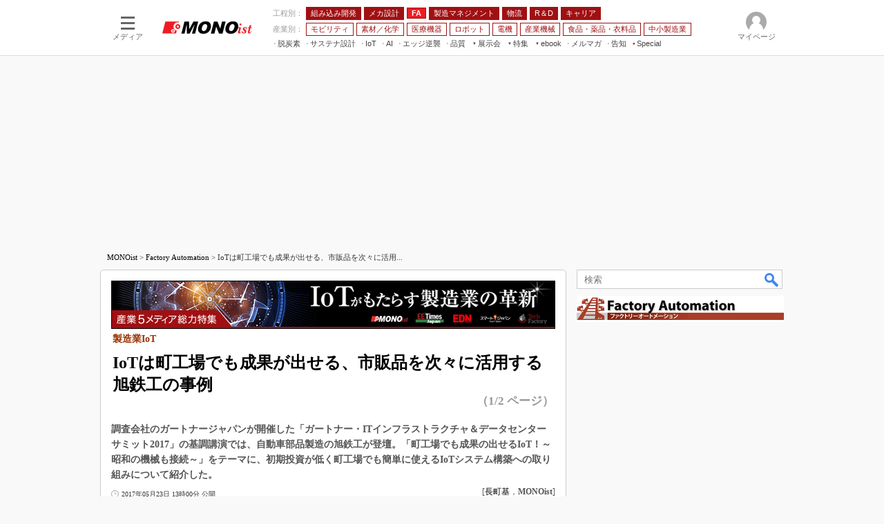

--- FILE ---
content_type: text/html; charset=utf-8
request_url: https://www.google.com/recaptcha/api2/aframe
body_size: 118
content:
<!DOCTYPE HTML><html><head><meta http-equiv="content-type" content="text/html; charset=UTF-8"></head><body><script nonce="x24JwTpIjxqUhed6x1KwiQ">/** Anti-fraud and anti-abuse applications only. See google.com/recaptcha */ try{var clients={'sodar':'https://pagead2.googlesyndication.com/pagead/sodar?'};window.addEventListener("message",function(a){try{if(a.source===window.parent){var b=JSON.parse(a.data);var c=clients[b['id']];if(c){var d=document.createElement('img');d.src=c+b['params']+'&rc='+(localStorage.getItem("rc::a")?sessionStorage.getItem("rc::b"):"");window.document.body.appendChild(d);sessionStorage.setItem("rc::e",parseInt(sessionStorage.getItem("rc::e")||0)+1);localStorage.setItem("rc::h",'1769673669597');}}}catch(b){}});window.parent.postMessage("_grecaptcha_ready", "*");}catch(b){}</script></body></html>

--- FILE ---
content_type: text/css
request_url: https://www.itmedia.co.jp/css/article.css?202509081222
body_size: 16915
content:
.tmplArticle {
}
#cmsDate {
font-size:10px;
line-height:16px;
text-align:right;
}
#cmsDate.cmsDate--nomove {
position:relative;
}
#cmsDate.cmsDate--nomove .inner,
#cmsAbstract + #cmsDate .inner {
float:left;
padding:4px 15px 0 0;
text-align:left;
}
#cmsDate .arrow {
display:none;
}
#cmsDate #update {
background:url(https://image.itmedia.co.jp/images/update.png) no-repeat left center;
background-size:11px 11px;
padding:1px 0 0 15px;
}
#cmsType {
font-size:12px;
line-height:16px;
display:none;
}
#cmsTitle h1 {
margin:0;
height:1%;
}
#cmsTitle h1 small {
display:block;
margin-bottom:5px;
font-size:14px;
line-height:20px;
}
#cmsTitle h1 big {
display:block;
margin-bottom:5px;
font-size:24px;
line-height:30px;
}
#cmsAbstract h2,
#cmsAbstract p {
margin:0 0 5px;
font-size:14px;
line-height:20px;
}
#cmsByline {
margin:0 0 20px;
font-size:12px;
text-align:right;
}
#cmsByline span{
font-weight:bold;
}
/* タイトルレイアウト変更 */
.tmplArticle #cmsTitle {
position:relative;
}
.title {
display: inline-flex;
flex-direction: column;
box-sizing: border-box;
margin: 0 0 12px !important;
font-size:24px;
line-height:32px;
font-weight:bold;
overflow-wrap: break-word;
color:#000;
width: 100%;
}
.title__subtitle {
order: -1;
margin-bottom: 8px;
font-size:14px;
line-height:20px;
font-weight:bold;
font-style: inherit;
color: #930;
}
.title__pagenumber {
font-size: 70%;
line-height: 1;
text-align: right;
color: #999;
}
.title__delimiter {
display: none;
}
.title__reference {
display: none !important;
}
.title__summary {
display: none !important;
}
/*--------------------------------------------------------------------------*/
#cmsBody hr {clear:both;}
/*--------------------------------------------------------------------------*/
#cmsBody a:link img {border:3px solid #069;}
#cmsBody a:hover img {border:3px solid #C00;}
#cmsBody a:visited img {border:3px solid #800080;}
#cmsBody a:link.imgLink img {border:none;}
#cmsBody a:hover.imgLink img {border:none;}
#cmsBody a:visited.imgLink img {border:none;}
/*--------------------------------------------------------------------------*/

#cmsBody p {
margin:0 0 20px;
font-size:16px;
line-height:26px;
word-wrap:break-word;
}
#cmsBody p small {
font-size:12px;
line-height:18px;
}
#cmsBody h3:not(.format--subheading),
#cmsBody h2.format--crosshead {
clear:both;
margin:0 0 20px;
padding:5px 0 3px;
font-size:18px;
line-height:26px;
border-bottom:2px solid #CCC;
}
#cmsBody h4,
#cmsBody h3.format--subheading {
clear:both;
margin:0 0 20px;
padding:2px 0 2px;
font-size:16px;
line-height:24px;
border-bottom:1px solid #DDD;
}
#cmsBody ul,
#cmsBody ol {
margin:0 0 20px 20px;
padding-left:0;
}
#cmsBody li > ul,
#cmsBody li > ol {
margin-bottom:0;
padding-top:6px;
}
#cmsBody li {
position:relative;
left:18px;
font-size:16px;
line-height:26px;
margin:0 18px 6px 0;
}
#cmsBody .cmsBodyPreBox {
clear:both;
margin:0 0 20px;
}
#cmsBody .cmsBodyPre {
width:600px;
overflow:scroll;
border:1px solid #CCC;
background:#EEE;
margin:0 auto 3px;
}
#cmsBody .cmsBodyPreCaption {
width:600px;
font-size:12px;
line-height:16px;
margin:0 auto;
}
#cmsBody .cmsBodyPre pre {
font-family:"ＭＳ ゴシック", "Osaka－等幅";
margin:0;
padding:10px;
font-size:12px;
color:#063;
}
#cmsBody .cmsBodyItmidSeriesButtonRegist {
font-size:16px;
line-height:22px;
margin:0 0 20px;
}
#cmsBody .cmsBodyItmidSeriesButtonRegist a {
background:url(https://image.itmedia.co.jp/images/ulli_bell0.gif) no-repeat 0 3px;
padding:0 0 0 18px;
}
#cmsBody .cmsImgLinkBtn {
position:relative;
width:580px;
margin:25px auto;
padding:0;
background:#FFF;
background:-webkit-linear-gradient(#FFFFFF 0%,#E6E6E6 100%);
background:linear-gradient(#FFFFFF 0%,#E6E6E6 100%);
border:3px #FB910E solid;
border-radius:4px;
text-align:center;
}
#cmsBody .cmsImgLinkBtn a {
display:block;
margin:0;
padding:15px;
font-size:20px;
font-weight:bold;
}
#cmsBody .cmsImgLinkBtn a:hover {
opacity:0.7;
}
#cmsBody .cmsImgLinkBtn a::after {
content: ">>";
margin:0 0 0 10px;
color:#FB910E;
}
#masterMain #cmsBody .cmsImgLinkBtn a:link, 
#masterMain #cmsBody .cmsImgLinkBtn a:visited {
color:#333;
}
#masterMain #cmsBody .cmsImgLinkBtn a:link, 
#masterMain #cmsBody .cmsImgLinkBtn a:visited, 
#masterMain #cmsBody .cmsImgLinkBtn a:active, 
#masterMain #cmsBody .cmsImgLinkBtn a:hover {
text-decoration:none;
}
#cmsMark,
#cmsBody #cmsMark {
margin:0 0 5px 10px;
}
#cmsMark img,
#cmsBody #cmsMark img {
border:none;
}
#cmsCopyright p {
font-size:13px;
line-height:20px;
color:#666;
text-align:right;
}
#cmsPrcredit {
clear:both;
border:1px solid #CCC;
margin:0 0 20px;
}
#cmsPrcredit .inner {
border:3px solid #EEE;
padding:5px;
}
#cmsPrcredit .inner br {
display:none;
}
#cmsPrcredit .inner .credit {
margin:0;
font-size:12px;
line-height:16px;
display:inline;
}
#cmsPrcredit .inner .credit br {
display:inline;
}
#cmsBody img {
vertical-align:top;
}

/* ENDWPP
---------------------------------------------------------------------------------------------------*/
#cmsBody .endwpp {}
#cmsBody .endwpp .box {
border:none;
padding:0;
}
#cmsBody .endwpp .box br {
display:none;
}
#cmsBody .endwpp .box h3:not(.format--subheading),
#cmsBody .endwpp .box h2.format--crosshead {
background:none;
color:#111;
margin:0;
padding:0 0 3px;
font-size:14px;
line-height:20px;
}
#cmsBody .endwpp .box h4,
#cmsBody .endwpp .box h3.format--subheading {
background:none;
margin:0;
padding:5px 0;
border-top:1px solid #CCC;
border-bottom:1px solid #CCC;
font-weight:normal;
height:1%;
font-size:12px;
line-height:18px;
}
#cmsBody .endwpp .box h4 a,
#cmsBody .endwpp .box h3.format--subheading a {
background:url(https://image.itmedia.co.jp/images/ulli_wpkw1.gif) no-repeat 0 2px transparent;
padding-left:18px;
text-decoration:none;
font-weight:bold;
}

/* ENDLINK
---------------------------------------------------------------------------------------------------*/
#cmsBody .endlink {
clear:both;
}
#cmsBody .endlink h4,
#cmsBody .endlink h3.format--subheading {
background:none;
color:#111;
margin:0;
padding:0 0 3px;
font-size:14px;
line-height:20px;
}
#cmsBody .endlink ul {
margin:0 0 20px;
padding:5px 0 17px;
list-style:none;
border-top:1px solid #CCC;
border-bottom:1px solid #CCC;
}
#cmsBody .endlink li {
clear:both;
left:inherit;
height:1%;
font-size:12px;
line-height:18px;
background:url(https://image.itmedia.co.jp/images/ulli_book0.gif) no-repeat 0 3px;
margin:0 0 3px;
padding-left:14px;
}
#cmsBody .endlink li a {
font-weight:bold;
}
#cmsBody .endlink li a:hover {
color:#C00;
}
#cmsBody .endlink li a img {
float:left;
display:block;
width:40px;
height:30px;
margin:0 5px 5px 0;
border:none;
}

/* リファレンスページ誘導 */
#cmsReferenceBtn {
clear:both;
margin:0;
}
#cmsReferenceBtn::after {
content:'';
clear:both;
display:block;
}
#cmsBody #cmsReferenceBtn a {
display:block;
width:250px;
float:right;
margin:0 0 20px;
padding:5px 0;
border:2px #333 solid;
text-align:center;
text-decoration:none;
color:#333;
}
#cmsBody #cmsReferenceBtn a:hover {
background:#eee;
text-decoration:none;
}
#cmsBody #cmsReferenceBtn a::after {
content:'';
display:inline-block;
width:6px;
height:6px;
margin:0 0 2px 10px;
border-right:2px solid #333;
border-bottom:2px solid #333;
-webkit-transform:rotate(-45deg);
transform:rotate(-45deg);
}

/* COL100 600
---------------------------------------------------------------------------------------------------*/
#cmsBody #col100 {margin:0 auto 20px;width:100px;}
#cmsBody #col200 {margin:0 auto 20px;width:200px;}
#cmsBody #col300 {margin:0 auto 20px;width:300px;}
#cmsBody #col400 {margin:0 auto 20px;width:400px;}
#cmsBody #col500 {margin:0 auto 20px;width:500px;}
#cmsBody #col600 {margin:0 auto 20px;width:600px;}
#cmsBody #col110 {margin:0 auto 20px;width:110px;}
#cmsBody #col210 {margin:0 auto 20px;width:210px;}
#cmsBody #col310 {margin:0 auto 20px;width:310px;}
#cmsBody #col410 {margin:0 auto 20px;width:410px;}
#cmsBody #col510 {margin:0 auto 20px;width:510px;}
#cmsBody #col610 {margin:0 auto 20px;width:610px;}
#cmsBody #col100 img {margin:0 3px 3px 0;}
#cmsBody #col200 img {margin:0 3px 3px 0;}
#cmsBody #col300 img {margin:0 3px 3px 0;}
#cmsBody #col400 img {margin:0 3px 3px 0;}
#cmsBody #col500 img {margin:0 3px 3px 0;}
#cmsBody #col600 img {margin:0 3px 3px 0;}
#cmsBody #col110 img {margin:0 3px 3px 0;}
#cmsBody #col210 img {margin:0 3px 3px 0;}
#cmsBody #col310 img {margin:0 3px 3px 0;}
#cmsBody #col410 img {margin:0 3px 3px 0;}
#cmsBody #col510 img {margin:0 3px 3px 0;}
#cmsBody #col610 img {margin:0 3px 3px 0;}
#cmsBody #col100 small {font-size:12px;line-height:18px;color:#555;display:block;clear:both;height:1%;}
#cmsBody #col200 small {font-size:12px;line-height:18px;color:#555;display:block;clear:both;height:1%;}
#cmsBody #col300 small {font-size:12px;line-height:18px;color:#555;display:block;clear:both;height:1%;}
#cmsBody #col400 small {font-size:12px;line-height:18px;color:#555;display:block;clear:both;height:1%;}
#cmsBody #col500 small {font-size:12px;line-height:18px;color:#555;display:block;clear:both;height:1%;}
#cmsBody #col600 small {font-size:12px;line-height:18px;color:#555;display:block;clear:both;height:1%;}
#cmsBody #col110 small {font-size:12px;line-height:18px;color:#555;display:block;clear:both;height:1%;}
#cmsBody #col210 small {font-size:12px;line-height:18px;color:#555;display:block;clear:both;height:1%;}
#cmsBody #col310 small {font-size:12px;line-height:18px;color:#555;display:block;clear:both;height:1%;}
#cmsBody #col410 small {font-size:12px;line-height:18px;color:#555;display:block;clear:both;height:1%;}
#cmsBody #col510 small {font-size:12px;line-height:18px;color:#555;display:block;clear:both;height:1%;}
#cmsBody #col610 small {font-size:12px;line-height:18px;color:#555;display:block;clear:both;height:1%;}
#cmsBody #col100 #cap-l {text-align:left;}
#cmsBody #col200 #cap-l {text-align:left;}
#cmsBody #col300 #cap-l {text-align:left;}
#cmsBody #col400 #cap-l {text-align:left;}
#cmsBody #col500 #cap-l {text-align:left;}
#cmsBody #col600 #cap-l {text-align:left;}
#cmsBody #col110 #cap-l {text-align:left;}
#cmsBody #col210 #cap-l {text-align:left;}
#cmsBody #col310 #cap-l {text-align:left;}
#cmsBody #col410 #cap-l {text-align:left;}
#cmsBody #col510 #cap-l {text-align:left;}
#cmsBody #col610 #cap-l {text-align:left;}
#cmsBody #col100 #cap-r {text-align:right;display:block;}
#cmsBody #col200 #cap-r {text-align:right;display:block;}
#cmsBody #col300 #cap-r {text-align:right;display:block;}
#cmsBody #col400 #cap-r {text-align:right;display:block;}
#cmsBody #col500 #cap-r {text-align:right;display:block;}
#cmsBody #col600 #cap-r {text-align:right;display:block;}
#cmsBody #col110 #cap-r {text-align:right;display:block;}
#cmsBody #col210 #cap-r {text-align:right;display:block;}
#cmsBody #col310 #cap-r {text-align:right;display:block;}
#cmsBody #col410 #cap-r {text-align:right;display:block;}
#cmsBody #col510 #cap-r {text-align:right;display:block;}
#cmsBody #col610 #cap-r {text-align:right;display:block;}
#cmsBody #col100 #cap-c {text-align:center;display:block;}
#cmsBody #col200 #cap-c {text-align:center;display:block;}
#cmsBody #col300 #cap-c {text-align:center;display:block;}
#cmsBody #col400 #cap-c {text-align:center;display:block;}
#cmsBody #col500 #cap-c {text-align:center;display:block;}
#cmsBody #col600 #cap-c {text-align:center;display:block;}
#cmsBody #col110 #cap-c {text-align:center;display:block;}
#cmsBody #col210 #cap-c {text-align:center;display:block;}
#cmsBody #col310 #cap-c {text-align:center;display:block;}
#cmsBody #col410 #cap-c {text-align:center;display:block;}
#cmsBody #col510 #cap-c {text-align:center;display:block;}
#cmsBody #col610 #cap-c {text-align:center;display:block;}

#cmsBody #col100c {margin:0 auto 20px;width:100px;}
#cmsBody #col200c {margin:0 auto 20px;width:200px;}
#cmsBody #col300c {margin:0 auto 20px;width:300px;}
#cmsBody #col400c {margin:0 auto 20px;width:400px;}
#cmsBody #col500c {margin:0 auto 20px;width:500px;}
#cmsBody #col600c {margin:0 auto 20px;width:600px;}
#cmsBody #col110c {margin:0 auto 20px;width:110px;}
#cmsBody #col210c {margin:0 auto 20px;width:210px;}
#cmsBody #col310c {margin:0 auto 20px;width:310px;}
#cmsBody #col410c {margin:0 auto 20px;width:410px;}
#cmsBody #col510c {margin:0 auto 20px;width:510px;}
#cmsBody #col610c {margin:0 auto 20px;width:610px;}
#cmsBody #col100c img {margin:0 3px 3px 0;}
#cmsBody #col200c img {margin:0 3px 3px 0;}
#cmsBody #col300c img {margin:0 3px 3px 0;}
#cmsBody #col400c img {margin:0 3px 3px 0;}
#cmsBody #col500c img {margin:0 3px 3px 0;}
#cmsBody #col600c img {margin:0 3px 3px 0;}
#cmsBody #col110c img {margin:0 3px 3px 0;}
#cmsBody #col210c img {margin:0 3px 3px 0;}
#cmsBody #col310c img {margin:0 3px 3px 0;}
#cmsBody #col410c img {margin:0 3px 3px 0;}
#cmsBody #col510c img {margin:0 3px 3px 0;}
#cmsBody #col610c img {margin:0 3px 3px 0;}
#cmsBody #col100c small {font-size:12px;line-height:18px;color:#555;display:block;clear:both;height:1%;}
#cmsBody #col200c small {font-size:12px;line-height:18px;color:#555;display:block;clear:both;height:1%;}
#cmsBody #col300c small {font-size:12px;line-height:18px;color:#555;display:block;clear:both;height:1%;}
#cmsBody #col400c small {font-size:12px;line-height:18px;color:#555;display:block;clear:both;height:1%;}
#cmsBody #col500c small {font-size:12px;line-height:18px;color:#555;display:block;clear:both;height:1%;}
#cmsBody #col600c small {font-size:12px;line-height:18px;color:#555;display:block;clear:both;height:1%;}
#cmsBody #col110c small {font-size:12px;line-height:18px;color:#555;display:block;clear:both;height:1%;}
#cmsBody #col210c small {font-size:12px;line-height:18px;color:#555;display:block;clear:both;height:1%;}
#cmsBody #col310c small {font-size:12px;line-height:18px;color:#555;display:block;clear:both;height:1%;}
#cmsBody #col410c small {font-size:12px;line-height:18px;color:#555;display:block;clear:both;height:1%;}
#cmsBody #col510c small {font-size:12px;line-height:18px;color:#555;display:block;clear:both;height:1%;}
#cmsBody #col610c small {font-size:12px;line-height:18px;color:#555;display:block;clear:both;height:1%;}
#cmsBody #col100c #cap-l {text-align:left;}
#cmsBody #col200c #cap-l {text-align:left;}
#cmsBody #col300c #cap-l {text-align:left;}
#cmsBody #col400c #cap-l {text-align:left;}
#cmsBody #col500c #cap-l {text-align:left;}
#cmsBody #col600c #cap-l {text-align:left;}
#cmsBody #col110c #cap-l {text-align:left;}
#cmsBody #col210c #cap-l {text-align:left;}
#cmsBody #col310c #cap-l {text-align:left;}
#cmsBody #col410c #cap-l {text-align:left;}
#cmsBody #col510c #cap-l {text-align:left;}
#cmsBody #col610c #cap-l {text-align:left;}
#cmsBody #col100c #cap-r {text-align:right;display:block;}
#cmsBody #col200c #cap-r {text-align:right;display:block;}
#cmsBody #col300c #cap-r {text-align:right;display:block;}
#cmsBody #col400c #cap-r {text-align:right;display:block;}
#cmsBody #col500c #cap-r {text-align:right;display:block;}
#cmsBody #col600c #cap-r {text-align:right;display:block;}
#cmsBody #col110c #cap-r {text-align:right;display:block;}
#cmsBody #col210c #cap-r {text-align:right;display:block;}
#cmsBody #col310c #cap-r {text-align:right;display:block;}
#cmsBody #col410c #cap-r {text-align:right;display:block;}
#cmsBody #col510c #cap-r {text-align:right;display:block;}
#cmsBody #col610c #cap-r {text-align:right;display:block;}
#cmsBody #col100c #cap-c {text-align:center;display:block;}
#cmsBody #col200c #cap-c {text-align:center;display:block;}
#cmsBody #col300c #cap-c {text-align:center;display:block;}
#cmsBody #col400c #cap-c {text-align:center;display:block;}
#cmsBody #col500c #cap-c {text-align:center;display:block;}
#cmsBody #col600c #cap-c {text-align:center;display:block;}
#cmsBody #col110c #cap-c {text-align:center;display:block;}
#cmsBody #col210c #cap-c {text-align:center;display:block;}
#cmsBody #col310c #cap-c {text-align:center;display:block;}
#cmsBody #col410c #cap-c {text-align:center;display:block;}
#cmsBody #col510c #cap-c {text-align:center;display:block;}
#cmsBody #col610c #cap-c {text-align:center;display:block;}

#cmsBody #col100l {float:left;margin:0 10px 5px 0;width:100px;}
#cmsBody #col200l {float:left;margin:0 10px 5px 0;width:200px;}
#cmsBody #col300l {float:left;margin:0 10px 5px 0;width:300px;}
#cmsBody #col400l {float:left;margin:0 10px 5px 0;width:400px;}
#cmsBody #col500l {float:left;margin:0 10px 5px 0;width:500px;}
#cmsBody #col600l {float:left;margin:0 10px 5px 0;width:600px;}
#cmsBody #col110l {float:left;margin:0 10px 5px 0;width:110px;}
#cmsBody #col210l {float:left;margin:0 10px 5px 0;width:210px;}
#cmsBody #col310l {float:left;margin:0 10px 5px 0;width:310px;}
#cmsBody #col410l {float:left;margin:0 10px 5px 0;width:410px;}
#cmsBody #col510l {float:left;margin:0 10px 5px 0;width:510px;}
#cmsBody #col610l {float:left;margin:0 10px 5px 0;width:610px;}
#cmsBody #col100l img {margin:0 3px 3px 0;}
#cmsBody #col200l img {margin:0 3px 3px 0;}
#cmsBody #col300l img {margin:0 3px 3px 0;}
#cmsBody #col400l img {margin:0 3px 3px 0;}
#cmsBody #col500l img {margin:0 3px 3px 0;}
#cmsBody #col600l img {margin:0 3px 3px 0;}
#cmsBody #col110l img {margin:0 3px 3px 0;}
#cmsBody #col210l img {margin:0 3px 3px 0;}
#cmsBody #col310l img {margin:0 3px 3px 0;}
#cmsBody #col410l img {margin:0 3px 3px 0;}
#cmsBody #col510l img {margin:0 3px 3px 0;}
#cmsBody #col610l img {margin:0 3px 3px 0;}
#cmsBody #col100l small {font-size:12px;line-height:18px;color:#555;display:block;clear:both;height:1%;}
#cmsBody #col200l small {font-size:12px;line-height:18px;color:#555;display:block;clear:both;height:1%;}
#cmsBody #col300l small {font-size:12px;line-height:18px;color:#555;display:block;clear:both;height:1%;}
#cmsBody #col400l small {font-size:12px;line-height:18px;color:#555;display:block;clear:both;height:1%;}
#cmsBody #col500l small {font-size:12px;line-height:18px;color:#555;display:block;clear:both;height:1%;}
#cmsBody #col600l small {font-size:12px;line-height:18px;color:#555;display:block;clear:both;height:1%;}
#cmsBody #col110l small {font-size:12px;line-height:18px;color:#555;display:block;clear:both;height:1%;}
#cmsBody #col210l small {font-size:12px;line-height:18px;color:#555;display:block;clear:both;height:1%;}
#cmsBody #col310l small {font-size:12px;line-height:18px;color:#555;display:block;clear:both;height:1%;}
#cmsBody #col410l small {font-size:12px;line-height:18px;color:#555;display:block;clear:both;height:1%;}
#cmsBody #col510l small {font-size:12px;line-height:18px;color:#555;display:block;clear:both;height:1%;}
#cmsBody #col610l small {font-size:12px;line-height:18px;color:#555;display:block;clear:both;height:1%;}
#cmsBody #col100l #cap-l {text-align:left;}
#cmsBody #col200l #cap-l {text-align:left;}
#cmsBody #col300l #cap-l {text-align:left;}
#cmsBody #col400l #cap-l {text-align:left;}
#cmsBody #col500l #cap-l {text-align:left;}
#cmsBody #col600l #cap-l {text-align:left;}
#cmsBody #col110l #cap-l {text-align:left;}
#cmsBody #col210l #cap-l {text-align:left;}
#cmsBody #col310l #cap-l {text-align:left;}
#cmsBody #col410l #cap-l {text-align:left;}
#cmsBody #col510l #cap-l {text-align:left;}
#cmsBody #col610l #cap-l {text-align:left;}
#cmsBody #col100l #cap-r {text-align:right;display:block;}
#cmsBody #col200l #cap-r {text-align:right;display:block;}
#cmsBody #col300l #cap-r {text-align:right;display:block;}
#cmsBody #col400l #cap-r {text-align:right;display:block;}
#cmsBody #col500l #cap-r {text-align:right;display:block;}
#cmsBody #col600l #cap-r {text-align:right;display:block;}
#cmsBody #col110l #cap-r {text-align:right;display:block;}
#cmsBody #col210l #cap-r {text-align:right;display:block;}
#cmsBody #col310l #cap-r {text-align:right;display:block;}
#cmsBody #col410l #cap-r {text-align:right;display:block;}
#cmsBody #col510l #cap-r {text-align:right;display:block;}
#cmsBody #col610l #cap-r {text-align:right;display:block;}
#cmsBody #col100l #cap-c {text-align:center;display:block;}
#cmsBody #col200l #cap-c {text-align:center;display:block;}
#cmsBody #col300l #cap-c {text-align:center;display:block;}
#cmsBody #col400l #cap-c {text-align:center;display:block;}
#cmsBody #col500l #cap-c {text-align:center;display:block;}
#cmsBody #col600l #cap-c {text-align:center;display:block;}
#cmsBody #col110l #cap-c {text-align:center;display:block;}
#cmsBody #col210l #cap-c {text-align:center;display:block;}
#cmsBody #col310l #cap-c {text-align:center;display:block;}
#cmsBody #col410l #cap-c {text-align:center;display:block;}
#cmsBody #col510l #cap-c {text-align:center;display:block;}
#cmsBody #col610l #cap-c {text-align:center;display:block;}

#cmsBody #col100r {float:right;margin:0 0 5px 10px;width:100px;}
#cmsBody #col200r {float:right;margin:0 0 5px 10px;width:200px;}
#cmsBody #col300r {float:right;margin:0 0 5px 10px;width:300px;}
#cmsBody #col400r {float:right;margin:0 0 5px 10px;width:400px;}
#cmsBody #col500r {float:right;margin:0 0 5px 10px;width:500px;}
#cmsBody #col600r {float:right;margin:0 0 5px 10px;width:600px;}
#cmsBody #col110r {float:right;margin:0 0 5px 10px;width:110px;}
#cmsBody #col210r {float:right;margin:0 0 5px 10px;width:210px;}
#cmsBody #col310r {float:right;margin:0 0 5px 10px;width:310px;}
#cmsBody #col410r {float:right;margin:0 0 5px 10px;width:410px;}
#cmsBody #col510r {float:right;margin:0 0 5px 10px;width:510px;}
#cmsBody #col610r {float:right;margin:0 0 5px 10px;width:610px;}
#cmsBody #col100r img {margin:0 3px 3px 0;}
#cmsBody #col200r img {margin:0 3px 3px 0;}
#cmsBody #col300r img {margin:0 3px 3px 0;}
#cmsBody #col400r img {margin:0 3px 3px 0;}
#cmsBody #col500r img {margin:0 3px 3px 0;}
#cmsBody #col600r img {margin:0 3px 3px 0;}
#cmsBody #col110r img {margin:0 3px 3px 0;}
#cmsBody #col210r img {margin:0 3px 3px 0;}
#cmsBody #col310r img {margin:0 3px 3px 0;}
#cmsBody #col410r img {margin:0 3px 3px 0;}
#cmsBody #col510r img {margin:0 3px 3px 0;}
#cmsBody #col610r img {margin:0 3px 3px 0;}
#cmsBody #col100r small {font-size:12px;line-height:18px;color:#555;display:block;clear:both;height:1%;}
#cmsBody #col200r small {font-size:12px;line-height:18px;color:#555;display:block;clear:both;height:1%;}
#cmsBody #col300r small {font-size:12px;line-height:18px;color:#555;display:block;clear:both;height:1%;}
#cmsBody #col400r small {font-size:12px;line-height:18px;color:#555;display:block;clear:both;height:1%;}
#cmsBody #col500r small {font-size:12px;line-height:18px;color:#555;display:block;clear:both;height:1%;}
#cmsBody #col600r small {font-size:12px;line-height:18px;color:#555;display:block;clear:both;height:1%;}
#cmsBody #col110r small {font-size:12px;line-height:18px;color:#555;display:block;clear:both;height:1%;}
#cmsBody #col210r small {font-size:12px;line-height:18px;color:#555;display:block;clear:both;height:1%;}
#cmsBody #col310r small {font-size:12px;line-height:18px;color:#555;display:block;clear:both;height:1%;}
#cmsBody #col410r small {font-size:12px;line-height:18px;color:#555;display:block;clear:both;height:1%;}
#cmsBody #col510r small {font-size:12px;line-height:18px;color:#555;display:block;clear:both;height:1%;}
#cmsBody #col610r small {font-size:12px;line-height:18px;color:#555;display:block;clear:both;height:1%;}
#cmsBody #col100r #cap-l {text-align:left;}
#cmsBody #col200r #cap-l {text-align:left;}
#cmsBody #col300r #cap-l {text-align:left;}
#cmsBody #col400r #cap-l {text-align:left;}
#cmsBody #col500r #cap-l {text-align:left;}
#cmsBody #col600r #cap-l {text-align:left;}
#cmsBody #col110r #cap-l {text-align:left;}
#cmsBody #col210r #cap-l {text-align:left;}
#cmsBody #col310r #cap-l {text-align:left;}
#cmsBody #col410r #cap-l {text-align:left;}
#cmsBody #col510r #cap-l {text-align:left;}
#cmsBody #col610r #cap-l {text-align:left;}
#cmsBody #col100r #cap-r {text-align:right;display:block;}
#cmsBody #col200r #cap-r {text-align:right;display:block;}
#cmsBody #col300r #cap-r {text-align:right;display:block;}
#cmsBody #col400r #cap-r {text-align:right;display:block;}
#cmsBody #col500r #cap-r {text-align:right;display:block;}
#cmsBody #col600r #cap-r {text-align:right;display:block;}
#cmsBody #col110r #cap-r {text-align:right;display:block;}
#cmsBody #col210r #cap-r {text-align:right;display:block;}
#cmsBody #col310r #cap-r {text-align:right;display:block;}
#cmsBody #col410r #cap-r {text-align:right;display:block;}
#cmsBody #col510r #cap-r {text-align:right;display:block;}
#cmsBody #col610r #cap-r {text-align:right;display:block;}
#cmsBody #col100r #cap-c {text-align:center;display:block;}
#cmsBody #col200r #cap-c {text-align:center;display:block;}
#cmsBody #col300r #cap-c {text-align:center;display:block;}
#cmsBody #col400r #cap-c {text-align:center;display:block;}
#cmsBody #col500r #cap-c {text-align:center;display:block;}
#cmsBody #col600r #cap-c {text-align:center;display:block;}
#cmsBody #col110r #cap-c {text-align:center;display:block;}
#cmsBody #col210r #cap-c {text-align:center;display:block;}
#cmsBody #col310r #cap-c {text-align:center;display:block;}
#cmsBody #col410r #cap-c {text-align:center;display:block;}
#cmsBody #col510r #cap-c {text-align:center;display:block;}
#cmsBody #col610r #cap-c {text-align:center;display:block;}

/* NOALIGN CAPTION
---------------------------------------------------------------------------------------------------*/
#cmsBody #noalign #cap-l {text-align:left;}
#cmsBody #noalign #cap-l {text-align:left;}
#cmsBody #noalign #cap-l {text-align:left;}
#cmsBody #noalign #cap-l {text-align:left;}
#cmsBody #noalign #cap-l {text-align:left;}
#cmsBody #noalign #cap-l {text-align:left;}
#cmsBody #noalign #cap-l {text-align:left;}
#cmsBody #noalign #cap-l {text-align:left;}
#cmsBody #noalign #cap-l {text-align:left;}
#cmsBody #noalign #cap-l {text-align:left;}
#cmsBody #noalign #cap-l {text-align:left;}
#cmsBody #noalign #cap-l {text-align:left;}
#cmsBody #noalign #cap-r {text-align:right;display:block;}
#cmsBody #noalign #cap-r {text-align:right;display:block;}
#cmsBody #noalign #cap-r {text-align:right;display:block;}
#cmsBody #noalign #cap-r {text-align:right;display:block;}
#cmsBody #noalign #cap-r {text-align:right;display:block;}
#cmsBody #noalign #cap-r {text-align:right;display:block;}
#cmsBody #noalign #cap-r {text-align:right;display:block;}
#cmsBody #noalign #cap-r {text-align:right;display:block;}
#cmsBody #noalign #cap-r {text-align:right;display:block;}
#cmsBody #noalign #cap-r {text-align:right;display:block;}
#cmsBody #noalign #cap-r {text-align:right;display:block;}
#cmsBody #noalign #cap-r {text-align:right;display:block;}
#cmsBody #noalign #cap-c {text-align:center;display:block;}
#cmsBody #noalign #cap-c {text-align:center;display:block;}
#cmsBody #noalign #cap-c {text-align:center;display:block;}
#cmsBody #noalign #cap-c {text-align:center;display:block;}
#cmsBody #noalign #cap-c {text-align:center;display:block;}
#cmsBody #noalign #cap-c {text-align:center;display:block;}
#cmsBody #noalign #cap-c {text-align:center;display:block;}
#cmsBody #noalign #cap-c {text-align:center;display:block;}
#cmsBody #noalign #cap-c {text-align:center;display:block;}
#cmsBody #noalign #cap-c {text-align:center;display:block;}
#cmsBody #noalign #cap-c {text-align:center;display:block;}
#cmsBody #noalign #cap-c {text-align:center;display:block;}

/* TABLE
---------------------------------------------------------------------------------------------------*/
#cmsBody .cmsTable {
border-collapse:collapse;
margin:0 0 20px 0;
}
#cmsBody .cmsTable caption {
font-size:12px;
line-height:18px;
margin-bottom:3px;
text-align:left;
}
#cmsBody .cmsTable tr {}
#cmsBody .cmsTable th,
#cmsBody .cmsTable td {
border:1px solid #999;
font-size:12px;
line-height:18px;
padding:3px;
text-align:left;
}
#cmsBody .cmsTable th {
background:#DDD;
font-weight:bold;
}
#cmsBody .cmsTable thead th {
background:#666;
color:#FFF;
}
#cmsBody .cmsTable td {
background:#FFF;
font-weight:normal;
}
#cmsBody .cmsTable tfoot td {
background:transparent;
border:none;
}
/*--------------------------------------*/
#cmsBody .cmsTableL {
float:left;
}
#cmsBody .cmsTableC {
margin:0 auto 20px;
}
#cmsBody .cmsTableR {
float:right;
}
/*--------------------------------------*/
#cmsBody .cmsTable25 {
width:25%;
}
#cmsBody .cmsTable50 {
width:50%;
}
#cmsBody .cmsTable75 {
width:75%;
}
#cmsBody .cmsTable100 {
width:100%;
}

/* TABLE
---------------------------------------------------------------------------------------------------*/
#cmsBody table#tbl {
border-collapse:collapse;
margin:0 0 20px 0;
}
#cmsBody table#tbl caption {
font-size:12px;
line-height:18px;
margin-bottom:3px;
text-align:left;
}
#cmsBody table#tbl tr {}
#cmsBody table#tbl th,
#cmsBody table#tbl td {
border:1px solid #999;
font-size:12px;
line-height:18px;
padding:3px;
text-align:left;
}
#cmsBody table#tbl th {
background:#DDD;
font-weight:bold;
}
#cmsBody table#tbl thead th {
background:#666;
color:#FFF;
}
#cmsBody table#tbl td {
background:#FFF;
font-weight:normal;
}
#cmsBody table#tbl tfoot td {
background:transparent;
border:none;
}
/*--------------------------------------*/
#cmsBody table#tbl25l {
border-collapse:collapse;
margin:0 5px 20px 0;
width:25%;
float:left;
}
#cmsBody table#tbl25l tr {}
#cmsBody table#tbl25l th,
#cmsBody table#tbl25l td {
border:1px solid #999;
font-size:12px;
line-height:18px;
padding:3px;
text-align:left;
}
#cmsBody table#tbl25l th {
background:#DDD;
font-weight:bold;
}
#cmsBody table#tbl25l thead th {
background:#666;
color:#FFF;
}
#cmsBody table#tbl25l td {
background:#FFF;
font-weight:normal;
}
#cmsBody table#tbl25l tfoot td {
background:transparent;
border:none;
}

#cmsBody table#tbl50l {
border-collapse:collapse;
margin:0 5px 20px 0;
width:50%;
float:left;
}
#cmsBody table#tbl50l tr {}
#cmsBody table#tbl50l th,
#cmsBody table#tbl50l td {
border:1px solid #999;
font-size:12px;
line-height:18px;
padding:3px;
text-align:left;
}
#cmsBody table#tbl50l th {
background:#DDD;
font-weight:bold;
}
#cmsBody table#tbl50l thead th {
background:#666;
color:#FFF;
}
#cmsBody table#tbl50l td {
background:#FFF;
font-weight:normal;
}
#cmsBody table#tbl50l tfoot td {
background:transparent;
border:none;
}

#cmsBody table#tbl75l {
border-collapse:collapse;
margin:0 5px 20px 0;
width:75%;
float:left;
}
#cmsBody table#tbl75l tr {}
#cmsBody table#tbl75l th,
#cmsBody table#tbl75l td {
border:1px solid #999;
font-size:12px;
line-height:18px;
padding:3px;
text-align:left;
}
#cmsBody table#tbl75l th {
background:#DDD;
font-weight:bold;
}
#cmsBody table#tbl75l thead th {
background:#666;
color:#FFF;
}
#cmsBody table#tbl75l td {
background:#FFF;
font-weight:normal;
}
#cmsBody table#tbl75l tfoot td {
background:transparent;
border:none;
}

#cmsBody table#tbl100l {
border-collapse:collapse;
margin:0 5px 20px 0;
width:100%;
float:left;
}
#cmsBody table#tbl100l tr {}
#cmsBody table#tbl100l th,
#cmsBody table#tbl100l td {
border:1px solid #999;
font-size:12px;
line-height:18px;
padding:3px;
text-align:left;
}
#cmsBody table#tbl100l th {
background:#DDD;
font-weight:bold;
}
#cmsBody table#tbl100l thead th {
background:#666;
color:#FFF;
}
#cmsBody table#tbl100l td {
background:#FFF;
font-weight:normal;
}
#cmsBody table#tbl100l tfoot td {
background:transparent;
border:none;
}
/*--------------------------------------*/
#cmsBody table#tbl25r {
border-collapse:collapse;
margin:0 0 20px 5px;
width:25%;
float:right;
}
#cmsBody table#tbl25r tr {}
#cmsBody table#tbl25r th,
#cmsBody table#tbl25r td {
border:1px solid #999;
font-size:12px;
line-height:18px;
padding:3px;
text-align:left;
}
#cmsBody table#tbl25r th {
background:#DDD;
font-weight:bold;
}
#cmsBody table#tbl25r thead th {
background:#666;
color:#FFF;
}
#cmsBody table#tbl25r td {
background:#FFF;
font-weight:normal;
}
#cmsBody table#tbl25r tfoot td {
background:transparent;
border:none;
}

#cmsBody table#tbl50r {
border-collapse:collapse;
margin:0 0 20px 5px;
width:50%;
float:right;
}
#cmsBody table#tbl50r tr {}
#cmsBody table#tbl50r th,
#cmsBody table#tbl50r td {
border:1px solid #999;
font-size:12px;
line-height:18px;
padding:3px;
text-align:left;
}
#cmsBody table#tbl50r th {
background:#DDD;
font-weight:bold;
}
#cmsBody table#tbl50r thead th {
background:#666;
color:#FFF;
}
#cmsBody table#tbl50r td {
background:#FFF;
font-weight:normal;
}
#cmsBody table#tbl50r tfoot td {
background:transparent;
border:none;
}

#cmsBody table#tbl75r {
border-collapse:collapse;
margin:0 0 20px 5px;
width:75%;
float:right;
}
#cmsBody table#tbl75r tr {}
#cmsBody table#tbl75r th,
#cmsBody table#tbl75r td {
border:1px solid #999;
font-size:12px;
line-height:18px;
padding:3px;
text-align:left;
}
#cmsBody table#tbl75r th {
background:#DDD;
font-weight:bold;
}
#cmsBody table#tbl75r thead th {
background:#666;
color:#FFF;
}
#cmsBody table#tbl75r td {
background:#FFF;
font-weight:normal;
}
#cmsBody table#tbl75r tfoot td {
background:transparent;
border:none;
}

#cmsBody table#tbl100r {
border-collapse:collapse;
margin:0 0 20px 5px;
width:100%;
float:right;
}
#cmsBody table#tbl100r tr {}
#cmsBody table#tbl100r th,
#cmsBody table#tbl100r td {
border:1px solid #999;
font-size:12px;
line-height:18px;
padding:3px;
text-align:left;
}
#cmsBody table#tbl100r th {
background:#DDD;
font-weight:bold;
}
#cmsBody table#tbl100r thead th {
background:#666;
color:#FFF;
}
#cmsBody table#tbl100r td {
background:#FFF;
font-weight:normal;
}
#cmsBody table#tbl100r tfoot td {
background:transparent;
border:none;
}
/* Affiliate Links
---------------------------------------------------------------------------------------------------*/
#cmsBody .cmsToc{
position:relative;
margin-bottom:20px;
border:1px solid #666;
padding:33px 25px;
}
#cmsBody .cmsTocHeading{
position:absolute;
top:-11px;
left:20px;
font-size:19.2px;
line-height:1;
color:#333;
padding:0 16px;
font-weight:bold;
background:#fff;
}
#cmsBody .cmsToc ul{
margin:0;
padding:0 0 0 10px;
}
#cmsBody .cmsToc li{
margin:0 0 10px;
padding:0;
font-size:15px;
font-weight:bold;
}
#cmsBody .cmsToc li:last-child{
margin-bottom:0;
}
#cmsBody .cmsToc a:link,
#cmsBody .cmsToc a:visited,
#cmsBody .cmsToc a:hover{
color:#666;
}
#cmsBody .cmsAmazonLink,
#cmsBody .cmsRakutenLink,
#cmsBody .cmsValuecommerceLink,
#cmsBody .cmsPrescoLink,
#cmsBody .cmsButtonLink,
#cmsBody .cmsAccesstradeLink,
#cmsBody .cmsLinkshareLink{
font-size:1rem;
font-weight:bold;
text-align:center;
margin-bottom:20px;
}
#cmsBody .cmsAmazonLink a,
#cmsBody .cmsRakutenLink a,
#cmsBody .cmsValuecommerceLink a,
#cmsBody .cmsPrescoLink a,
#cmsBody .cmsButtonLink a,
#cmsBody .cmsAccesstradeLink a,
#cmsBody .cmsLinkshareLink a{
display:block;
border-radius:3px;
padding:7px 10px 5px;
}
#cmsBody .cmsAmazonLink a,
#cmsBody .cmsButtonLink a {
background:#F5C747;
border-bottom:solid 2px #E0AC22;
font-size: 16px;
line-height: 1.9;
}
.cmsAmazonLink a:before{
content:'';
display:inline-block;
vertical-align:middle;
width:16px;
height:16px;
margin-right:5px;
background:url(https://image.itmedia.co.jp/spv/images/cms_amazon_btn.png) no-repeat center center / contain;
}
#cmsBody .cmsRakutenLink a{
background:#BF0000;
border-bottom:solid 2px #930000;
}
#cmsBody .cmsValuecommerceLink a{
background:#009091;
border-bottom:solid 2px #006465;
}
.cmsValuecommerceLink img[src*="ad.jp.ap.valuecommerce.com/servlet/gifbanner"]{
display:none;
}
#cmsBody .cmsPrescoLink a {
background:#376edc;
border-bottom:solid 2px #3b6687;
}
#cmsBody .cmsAccesstradeLink a {
background:#FF6800;
border-bottom:solid 2px #9e4409;
}
.cmsAccesstradeLink img[src*="h.accesstrade.net/sp/rr?rk="]{
display:none;
}
#cmsBody .cmsLinkshareLink a{
background:#ff008c;
border-bottom:solid 2px rgba(0, 0, 0, .1);
}
#cmsBody .cmsAmazonLink a:link,
#cmsBody .cmsAmazonLink a:visited,
#cmsBody .cmsAmazonLink a:hover,
#cmsBody .cmsButtonLink a:link,
#cmsBody .cmsButtonLink a:visited,
#cmsBody .cmsButtonLink a:hover {color:#000;text-decoration:none;}
#cmsBody .cmsRakutenLink a:link,
#cmsBody .cmsRakutenLink a:visited,
#cmsBody .cmsRakutenLink a:hover,
#cmsBody .cmsValuecommerceLink a:link,
#cmsBody .cmsValuecommerceLink a:visited,
#cmsBody .cmsValuecommerceLink a:hover,
#cmsBody .cmsPrescoLink a:link,
#cmsBody .cmsPrescoLink a:visited,
#cmsBody .cmsPrescoLink a:hover,
#cmsBody .cmsAccesstradeLink a:link,
#cmsBody .cmsAccesstradeLink a:visited,
#cmsBody .cmsAccesstradeLink a:hover,
#cmsBody .cmsLinkshareLink a:link,
#cmsBody .cmsLinkshareLink a:visited,
#cmsBody .cmsLinkshareLink a:hover{color:#fff;text-decoration:none;}
.cmsRakutenLink a:hover,
.cmsValuecommerceLink a:hover,
.cmsPrescoLink a:hover,
.cmsAmazonLink a:hover,
.cmsButtonLink a:hover,
.cmsAccesstradeLink a:hover,
.cmsLinkshareLink a:hover{filter:brightness(110%);}
/**/
.cmsValuecommerceBanner{
margin-bottom:20px;
}
#cmsBody .cmsValuecommerceBanner a:link img,
#cmsBody .cmsValuecommerceBanner a:visited img,
#cmsBody .cmsValuecommerceBanner a:hover img{
border:none;
}
/* TABLE-SPEC
---------------------------------------------------------------------------------------------------*/
#cmsBody table#tbl-spec {
border-collapse:collapse;
margin:0 0 20px 0;
}
#cmsBody table#tbl-spec caption {
font-size:12px;
line-height:18px;
margin-bottom:3px;
text-align:left;
}
#cmsBody table#tbl-spec tr {}
#cmsBody table#tbl-spec th,
#cmsBody table#tbl-spec td {
border:1px solid #999;
font-size:12px;
line-height:18px;
padding:3px;
text-align:left;
}
#cmsBody table#tbl-spec th {
background:#DDD;
font-weight:bold;
}
#cmsBody table#tbl-spec thead th {
background:#666;
color:#FFF;
}
#cmsBody table#tbl-spec td {
background:#FFF;
font-weight:normal;
}
#cmsBody table#tbl-spec tfoot td {
border:none;
}

/* INLINE COLOR
---------------------------------------------------------------------------------------------------*/
#cmsBody .cmsColorRed {
color:#C00;
}
#cmsBody .cmsColorBlue {
color:#00C;
}
#cmsBody .cmsColorGreen {
color:#090;
}
#cmsBody .cmsColorBottlegreen {
color:#066;
}
#cmsBody .cmsColorOrange {
color:#F60;
}
#cmsBody .cmsColorYellow {
color:#CC0;
}
#cmsBody .cmsColorPurple {
color:#A757A8;
}
#cmsBody .cmsColorGray {
color:#999;
}
#cmsBody .cmsColorWhite {
color:#FFF;
}

/* INLINE BGCOLOR
---------------------------------------------------------------------------------------------------*/
#cmsBody .cmsBgcolorRed {
background-color:#FBB;
}
#cmsBody .cmsBgcolorBlue {
background-color:#BBF;
}
#cmsBody .cmsBgcolorGreen {
background-color:#BCB;
}
#cmsBody .cmsBgcolorBottlegreen {
background-color:#699;
}
#cmsBody .cmsBgcolorOrange {
background-color:#FCB;
}
#cmsBody .cmsBgcolorYellow {
background-color:#FFB;
}
#cmsBody .cmsBgcolorPurple {
background-color:#FCF;
}
#cmsBody .cmsBgcolorGray {
background-color:#DDD;
}
#cmsBody .cmsBgcolorWhite {
background-color:#FFF;
}

/* INLINE FONTSIZE
---------------------------------------------------------------------------------------------------*/
#cmsBody .cmsFontsize-3 {
font-size:25%;
}
#cmsBody .cmsFontsize-2 {
font-size:50%;
}
#cmsBody .cmsFontsize-1 {
font-size:75%;
}
#cmsBody .cmsFontsize1 {
font-size:125%;
}
#cmsBody .cmsFontsize2 {
font-size:150%;
}
#cmsBody .cmsFontsize3 {
font-size:175%;
}

/* BOX
---------------------------------------------------------------------------------------------------*/
#cmsBody .cmsBox,
#cmsBody .cmsBoxL,
#cmsBody .cmsBoxR {
clear:both;
border:3px solid #666;
margin-bottom:20px;
padding:5px;
}
#cmsBody .cmsBoxNoborder {
border:none;
background:#EEE;
}
#cmsBody .cmsBox h3:not(.format--subheading),
#cmsBody .cmsBoxL h3:not(.format--subheading),
#cmsBody .cmsBoxR h3:not(.format--subheading),
#cmsBody .cmsBox h2.format--crosshead,
#cmsBody .cmsBoxL h2.format--crosshead,
#cmsBody .cmsBoxR h2.format--crosshead {
color:#FFF;
font-size:12px;
line-height:18px;
margin:0 0 5px;
padding:3px;
background:none;
border:none;
}
#cmsBody .cmsBox h3:not(.format--subheading),
#cmsBody .cmsBoxL h3:not(.format--subheading),
#cmsBody .cmsBoxR h3:not(.format--subheading),
#cmsBody .cmsBox h2.format--crosshead,
#cmsBody .cmsBoxL h2.format--crosshead,
#cmsBody .cmsBoxR h2.format--crosshead {
background-color:#666;
}
#cmsBody .cmsBox h3:not(.format--subheading) a,
#cmsBody .cmsBoxL h3:not(.format--subheading) a,
#cmsBody .cmsBoxR h3:not(.format--subheading) a,
#cmsBody .cmsBox h2.format--crosshead a,
#cmsBody .cmsBoxL h2.format--crosshead a,
#cmsBody .cmsBoxR h2.format--crosshead a {
color:#FFF;
}
#cmsBody .cmsBox h4,
#cmsBody .cmsBoxL h4,
#cmsBody .cmsBoxR h4,
#cmsBody .cmsBox h3.format--subheading,
#cmsBody .cmsBoxL h3.format--subheading,
#cmsBody .cmsBoxR h3.format--subheading {
color:#A73;
font-size:12px;
line-height:18px;
margin:0 0 5px;
padding:0;
background:none;
}
#cmsBody .cmsBox p,
#cmsBody .cmsBoxL p,
#cmsBody .cmsBoxR p {
font-size:12px;
line-height:18px;
margin:0 0 5px;
}
#cmsBody .cmsBox li,
#cmsBody .cmsBoxL li,
#cmsBody .cmsBoxR li {
font-size:14px;
line-height:20px;
}
/*--------------------------------------*/
#cmsBody .cmsBoxRed {border-color:#BE2B2B;background:#F9F1F1;}
#cmsBody .cmsBoxGreen {border-color:#649526;background:#F4F6F1;}
#cmsBody .cmsBoxBlue {border-color:#267095;background:#F1F4F6;}
#cmsBody .cmsBoxOrange {border-color:#DA6B2E;background:#FBF5F2;}
/*--------------------------------------*/
#cmsBody .cmsBoxRed h3:not(.format--subheading),#cmsBody .cmsBoxRed h2.format--crosshead {background-color:#C00;}
#cmsBody .cmsBoxGreen h3:not(.format--subheading),#cmsBody .cmsBoxGreen h2.format--crosshead {background-color:#090;}
#cmsBody .cmsBoxBlue h3:not(.format--subheading),#cmsBody .cmsBoxBlue h2.format--crosshead {background-color:#039;}
#cmsBody .cmsBoxOrange h3:not(.format--subheading),#cmsBody .cmsBoxOrange h2.format--crosshead {background-color:#C60;}

/* BOX - Add Caption
---------------------------------------------------------------------------------------------------*/
#cmsBody .cmsBodyBox {
margin-bottom:20px;
}
#cmsBody .cmsBodyBoxInner {
border:3px solid #666;
clear:both;
padding:5px;
}
#cmsBody .cmsBodyBoxInner h3:not(.format--subheading),
#cmsBody .cmsBodyBoxInner h2.format--crosshead {
font-size:14px;
line-height:20px;
margin:0 0 5px;
}
#cmsBody .cmsBodyBoxInner h4,
#cmsBody .cmsBodyBoxInner h3.format--subheading {
font-size:12px;
line-height:18px;
margin:0 0 5px;
}
#cmsBody .cmsBodyBoxInner p {
font-size:12px;
line-height:18px;
margin:0 0 5px;
}
#cmsBody .cmsBodyBoxCaption {
padding:5px;
background:#F8F8F8;
font-size:12px;
line-height:18px;
}
#cmsBody .cmsBodyBoxInner li {
font-size:14px;
line-height:20px;
}
/*--------------------------------------*/
#cmsBody .cmsBodyBoxNoborder .cmsBodyBoxInner {border:none;background:#EEE;}
#cmsBody .cmsBodyBoxRed .cmsBodyBoxInner {border-color:#BE2B2B;background:#F9F1F1;}
#cmsBody .cmsBodyBoxGreen .cmsBodyBoxInner {border-color:#649526;background:#F4F6F1;}
#cmsBody .cmsBodyBoxBlue .cmsBodyBoxInner {border-color:#267095;background:#F1F4F6;}
#cmsBody .cmsBodyBoxOrange .cmsBodyBoxInner {border-color:#DA6B2E;background:#FBF5F2;}
/*--------------------------------------*/
#cmsBody .cmsBodyBoxRed .cmsBodyBoxInner h3,#cmsBody .cmsBodyBoxRed .cmsBodyBoxInner h2.format--crosshead {border-color:#BE2B2B;}
#cmsBody .cmsBodyBoxGreen .cmsBodyBoxInner h3,#cmsBody .cmsBodyBoxGreen .cmsBodyBoxInner h2.format--crosshead {border-color:#649526;}
#cmsBody .cmsBodyBoxBlue .cmsBodyBoxInner h3,#cmsBody .cmsBodyBoxBlue .cmsBodyBoxInner h2.format--crosshead {border-color:#267095;}
#cmsBody .cmsBodyBoxOrange .cmsBodyBoxInner h3,#cmsBody .cmsBodyBoxOrange .cmsBodyBoxInner h2.format--crosshead {border-color:#DA6B2E;}
/*--------------------------------------*/
#cmsBody .cmsBodyBoxRed .cmsBodyBoxInner h4,
#cmsBody .cmsBodyBoxRed .cmsBodyBoxInner h3.format--subheading {border-color:#BE2B2B;}
#cmsBody .cmsBodyBoxGreen .cmsBodyBoxInner h4,
#cmsBody .cmsBodyBoxGreen .cmsBodyBoxInner h3.format--subheading {border-color:#649526;}
#cmsBody .cmsBodyBoxBlue .cmsBodyBoxInner h4,
#cmsBody .cmsBodyBoxBlue .cmsBodyBoxInner h3.format--subheading {border-color:#267095;}
#cmsBody .cmsBodyBoxOrange .cmsBodyBoxInner h4,
#cmsBody .cmsBodyBoxOrange .cmsBodyBoxInner h3.format--subheading {border-color:#DA6B2E;}

/* BOX
---------------------------------------------------------------------------------------------------*/
#cmsBody .box {
clear:both;
border:3px solid #666;
margin-bottom:20px;
padding:5px;
}
#cmsBody .box.cmsBoxNoborder {
border:none;
background:#EEE;
}
#cmsBody .box#red {border-color:#BE2B2B;background:#F9F1F1;}
#cmsBody .box#green {border-color:#649526;background:#F4F6F1;}
#cmsBody .box#blue {border-color:#267095;background:#F1F4F6;}
#cmsBody .box#orange {border-color:#DA6B2E;background:#FBF5F2;}
#cmsBody .box h3:not(.format--subheading),
#cmsBody .box h2.format--crosshead {
color:#FFF;
font-size:12px;
line-height:18px;
margin:0 0 5px;
padding:3px;
background:none;
border:none;
}
#cmsBody .box h3:not(.format--subheading) a,
#cmsBody .box h2.format--crosshead a {
color:#FFF;
}
#cmsBody .box h3:not(.format--subheading),#cmsBody .box h2.format--crosshead {background-color:#666;}
#cmsBody .box#red h3:not(.format--subheading),#cmsBody .box#red h2.format--crosshead {background-color:#C00;}
#cmsBody .box#green h3:not(.format--subheading),#cmsBody .box#green h2.format--crosshead {background-color:#090;}
#cmsBody .box#blue h3:not(.format--subheading),#cmsBody .box#blue h2.format--crosshead {background-color:#039;}
#cmsBody .box#orange h3:not(.format--subheading),#cmsBody .box#orange h2.format--crosshead {background-color:#C60;}
#cmsBody .box h4,
#cmsBody .box h3.format--subheading {
color:#A73;
font-size:12px;
line-height:18px;
margin:0 0 5px;
padding:0;
background:none;
}
#cmsBody .box p {
font-size:12px;
line-height:18px;
margin:0 0 5px;
}
#cmsBody .box li {
font-size:14px;
line-height:20px;
}

/* RANKING
---------------------------------------------------------------------------------------------------*/
#cmsBody .cmsBodyRank {
font-size:14px;
line-height:20px;
margin:0 0 20px;
}
#cmsBody .cmsBodyRankTitle {
display:table;
border-collapse:collapse;
width:100%;
margin:0 0 5px;
}
#cmsBody .cmsBodyRankTitle h3:not(.format--subheading),
#cmsBody .cmsBodyRankTitle h2.format--crosshead {
display:table-cell;
margin:0;
padding:0;
border:none;
color:#34495e;
}
#cmsBody .cmsBodyRankTitle span {
display:table-cell;
font-size:12px;
line-height:16px;
text-align:right;
color:#666;
}
#cmsBody .cmsBodyRankHead {
display:table-header-group;
}
#cmsBody .cmsBodyRankHead .cmsBodyRankRow {
font-weight:bold;
text-align:center;
color:#FFF;
background:#1abc9c;
}
#cmsBody .cmsBodyRankBody {
display:table-row-group;
}
#cmsBody .cmsBodyRankBody .cmsBodyRankRow:hover {
background:#ecf0f1;
}
#cmsBody .cmsBodyRankInner {
display:table;
width:100%;
border-collapse:collapse;
}
#cmsBody .cmsBodyRankCaption {
display:table-caption;
caption-side:bottom;
/*
background:url([data-uri]) no-repeat right center #ecf0f1;
padding:10px 40px 10px 5px;
*/
background:#ecf0f1;
padding:10px 5px;
font-size:12px;
line-height:18px;
}
#cmsBody .cmsBodyRankRow {
display:table-row;
}
#cmsBody .cmsBodyRankCell {
display:table-cell;
padding:10px 5px;
word-break:break-all;
}

#cmsBody .cmsBodyRank-1 .cmsBodyRankHead .cmsBodyRankRow .cmsBodyRankCell-1 {background:#1abc9c;white-space:nowrap;}
#cmsBody .cmsBodyRank-1 .cmsBodyRankHead .cmsBodyRankRow .cmsBodyRankCell-2 {background:#f39c12;}
#cmsBody .cmsBodyRank-1 .cmsBodyRankBody .cmsBodyRankRow .cmsBodyRankCell-1 {text-align:center;word-break:normal;}
#cmsBody .cmsBodyRank-1 .cmsBodyRankBody .cmsBodyRankRow-1 .cmsBodyRankCell-1 {font-size:20px;color:#bc8d00;font-weight:bold;}
#cmsBody .cmsBodyRank-1 .cmsBodyRankBody .cmsBodyRankRow-2 .cmsBodyRankCell-1 {font-size:20px;color:#cf3f11;font-weight:bold;}
#cmsBody .cmsBodyRank-1 .cmsBodyRankBody .cmsBodyRankRow-3 .cmsBodyRankCell-1 {font-size:20px;color:#e87007;font-weight:bold;}

#cmsBody .cmsBodyRank-2 .cmsBodyRankHead .cmsBodyRankRow .cmsBodyRankCell-1 {background:#1abc9c;white-space:nowrap;}
#cmsBody .cmsBodyRank-2 .cmsBodyRankHead .cmsBodyRankRow .cmsBodyRankCell-2 {background:#f1c40f;white-space:nowrap;}
#cmsBody .cmsBodyRank-2 .cmsBodyRankHead .cmsBodyRankRow .cmsBodyRankCell-3 {background:#f39c12;}
#cmsBody .cmsBodyRank-2 .cmsBodyRankBody .cmsBodyRankRow .cmsBodyRankCell-1 {text-align:center;}
#cmsBody .cmsBodyRank-2 .cmsBodyRankBody .cmsBodyRankRow .cmsBodyRankCell-2 {text-align:center;color:#666;}
#cmsBody .cmsBodyRank-2 .cmsBodyRankBody .cmsBodyRankRow-1 .cmsBodyRankCell-1 {font-size:20px;color:#bc8d00;font-weight:bold;}
#cmsBody .cmsBodyRank-2 .cmsBodyRankBody .cmsBodyRankRow-2 .cmsBodyRankCell-1 {font-size:20px;color:#cf3f11;font-weight:bold;}
#cmsBody .cmsBodyRank-2 .cmsBodyRankBody .cmsBodyRankRow-3 .cmsBodyRankCell-1 {font-size:20px;color:#e87007;font-weight:bold;}

#cmsBody .cmsBodyRank-3 .cmsBodyRankHead .cmsBodyRankRow .cmsBodyRankCell-1 {background:#1abc9c;white-space:nowrap;}
#cmsBody .cmsBodyRank-3 .cmsBodyRankHead .cmsBodyRankRow .cmsBodyRankCell-2 {background:#16a085;white-space:nowrap;}
#cmsBody .cmsBodyRank-3 .cmsBodyRankHead .cmsBodyRankRow .cmsBodyRankCell-3 {background:#f1c40f;white-space:nowrap;}
#cmsBody .cmsBodyRank-3 .cmsBodyRankHead .cmsBodyRankRow .cmsBodyRankCell-4 {background:#f39c12;}
#cmsBody .cmsBodyRank-3 .cmsBodyRankBody .cmsBodyRankRow .cmsBodyRankCell-1 {text-align:center;}
#cmsBody .cmsBodyRank-3 .cmsBodyRankBody .cmsBodyRankRow .cmsBodyRankCell-2 {text-align:center;color:#666;}
#cmsBody .cmsBodyRank-3 .cmsBodyRankBody .cmsBodyRankRow-1 .cmsBodyRankCell-1 {font-size:20px;color:#bc8d00;font-weight:bold;}
#cmsBody .cmsBodyRank-3 .cmsBodyRankBody .cmsBodyRankRow-2 .cmsBodyRankCell-1 {font-size:20px;color:#cf3f11;font-weight:bold;}
#cmsBody .cmsBodyRank-3 .cmsBodyRankBody .cmsBodyRankRow-3 .cmsBodyRankCell-1 {font-size:20px;color:#e87007;font-weight:bold;}

/* BLOCKQUOTE
---------------------------------------------------------------------------------------------------*/
#cmsBody blockquote {
background:#EEE;
padding:10px;
}
#cmsBody blockquote p {
background:url(https://image.itmedia.co.jp/images/cms_blockquote.gif) no-repeat 0px 0px;
margin:0px;
padding:8px 0px 0px 40px;
}

/* FUKIDASHI
---------------------------------------------------------------------------------------------------*/
#cmsBody .trBoxC .trBoxWidth {margin:auto;}
#cmsBody .trBoxL .trBoxWidth {float:left;}
#cmsBody .trBoxR .trBoxWidth {float:right;}
#cmsBody .balAlign,
#cmsBody .balAlignL,
#cmsBody .balAlignR,
#cmsBody .balAlignCL,
#cmsBody .balAlignCR,
#cmsBody .balAlignCC {margin:0px 15px 15px 15px;background:url(https://image.itmedia.co.jp/images/cms_balloon_h1.gif) left top repeat-x #DCECFE;}
#cmsBody .balAlignCC {margin:0px 15px 0px 15px;}
#cmsBody .balBox1 {background:url(https://image.itmedia.co.jp/images/cms_balloon_h2.gif) left bottom repeat-x;width:100%;font-size:86%;}
#cmsBody .balBox2 {background:url(https://image.itmedia.co.jp/images/cms_balloon_v1.gif) left top repeat-y;}
#cmsBody .balBox3 {background:url(https://image.itmedia.co.jp/images/cms_balloon_v2.gif) right top repeat-y;}
#cmsBody .balBox4 {background:url(https://image.itmedia.co.jp/images/cms_balloon_r1.gif) left top no-repeat;}
#cmsBody .balBox5 {background:url(https://image.itmedia.co.jp/images/cms_balloon_r2.gif) right top no-repeat;}
#cmsBody .balBox6 {background:url(https://image.itmedia.co.jp/images/cms_balloon_r3.gif) left bottom no-repeat;}
#cmsBody .balBox7 {background:url(https://image.itmedia.co.jp/images/cms_balloon_r4.gif) right bottom no-repeat;}
#cmsBody .balBox8 {background:url(https://image.itmedia.co.jp/images/cms_balloon_ic.gif) center bottom no-repeat;padding:12px 16px 16px 16px;}
#cmsBody .balAlign .balBox8 {background:none;}
#cmsBody .balAlignL .balBox8 {background:url(https://image.itmedia.co.jp/images/cms_balloon_il.gif) left top no-repeat;}
#cmsBody .balAlignR .balBox8 {background:url(https://image.itmedia.co.jp/images/cms_balloon_ir.gif) right top no-repeat;}
#cmsBody .balAlignCL .balBox8 {background:url(https://image.itmedia.co.jp/images/cms_balloon_ic.gif) left bottom no-repeat;}
#cmsBody .balAlignCR .balBox8 {background:url(https://image.itmedia.co.jp/images/cms_balloon_ic.gif) right bottom no-repeat;}
#cmsBody .balAlignCC .balBox8 {background:url(https://image.itmedia.co.jp/images/cms_balloon_ic.gif) center bottom no-repeat;}

/* FUKIDASHI color
---------------------------------------------------------------------------------------------------*/
#cmsBody .cmsBodyBaloon {
background:#E4E4E4;
border-radius:6px;
margin:0px 15px 15px 15px;
position:relative;
}
#cmsBody .cmsBodyBaloonInner {
padding:15px;
position:relative;
z-index:1;
}
#cmsBody .cmsBodyBaloon p:last-child {
margin-bottom:0;
}
#cmsBody .cmsBodyBaloon::after {
content:'';
position:absolute;
width:0;
height:0;
border: 10px solid transparent;
z-index:2;
}
#cmsBody .cmsBodyBaloon::before {
content:'';
position:absolute;
width:0;
height:0;
border: 10px solid transparent;
display:none;
z-index:0;
}
#cmsBody .cmsBodyBaloonB::after {
border-top-color: #E4E4E4;
left:50%;
margin-left:-10px;
bottom:-19px;
}
#cmsBody .cmsBodyBaloonB::before {
border-top-color: #E4E4E4;
left:50%;
margin-left:-10px;
bottom:-20px;
}
#cmsBody .cmsBodyBaloonL::after {
border-right-color: #E4E4E4;
left:-19px;
margin-bottom:-10px;
bottom:50%;
}
#cmsBody .cmsBodyBaloonL::before {
border-right-color: #E4E4E4;
left:-20px;
margin-bottom:-10px;
bottom:50%;
}
#cmsBody .cmsBodyBaloonR::after {
border-left-color: #E4E4E4;
right:-19px;
margin-bottom:-10px;
bottom:50%;
}
#cmsBody .cmsBodyBaloonR::before {
border-left-color: #E4E4E4;
right:-20px;
margin-bottom:-10px;
bottom:50%;
}
#cmsBody .cmsBodyBaloonBL::after {
border-top-color: #E4E4E4;
left:30px;
bottom:-19px;
}
#cmsBody .cmsBodyBaloonBL::before {
border-top-color: #E4E4E4;
left:30px;
bottom:-20px;
}
#cmsBody .cmsBodyBaloonBR::after {
border-top-color: #E4E4E4;
right:30px;
bottom:-19px;
}
#cmsBody .cmsBodyBaloonBR::before {
border-top-color: #E4E4E4;
right:30px;
bottom:-20px;
}
#cmsBody .cmsBodyBaloonBN::after,
#cmsBody .cmsBodyBaloonBN::before {
display:none!imoportant;
}
#cmsBody .cmsBodyBaloonU::after {
border-bottom-color: #E4E4E4;
left:50%;
margin-left:-10px;
top:-19px;
}
#cmsBody .cmsBodyBaloonU::before {
border-bottom-color: #E4E4E4;
left:50%;
margin-left:-10px;
top:-20px;
}
#cmsBody .cmsBodyBaloonUR::after {
border-bottom-color: #E4E4E4;
right:30px;
top:-19px;
}
#cmsBody .cmsBodyBaloonUR::before {
border-bottom-color: #E4E4E4;
right:30px;
top:-20px;
}
#cmsBody .cmsBodyBaloonUL::after {
border-bottom-color: #E4E4E4;
left:30px;
top:-19px;
}
#cmsBody .cmsBodyBaloonUL::before {
border-bottom-color: #E4E4E4;
left:30px;
top:-20px;
}


/* color */
#cmsBody .cmsBodyBaloonCol-gray {background:#E4E4E4;}
#cmsBody .cmsBodyBaloonCol-gray.cmsBodyBaloonB::after  {border-top-color:#E4E4E4;}
#cmsBody .cmsBodyBaloonCol-gray.cmsBodyBaloonL::after  {border-right-color:#E4E4E4;}
#cmsBody .cmsBodyBaloonCol-gray.cmsBodyBaloonR::after  {border-left-color:#E4E4E4;}
#cmsBody .cmsBodyBaloonCol-gray.cmsBodyBaloonBL::after {border-top-color:#E4E4E4;}
#cmsBody .cmsBodyBaloonCol-gray.cmsBodyBaloonBR::after {border-top-color:#E4E4E4;}
#cmsBody .cmsBodyBaloonCol-gray.cmsBodyBaloonU::after  {border-bottom-color:#E4E4E4;}
#cmsBody .cmsBodyBaloonCol-gray.cmsBodyBaloonUL::after {border-bottom-color:#E4E4E4;}
#cmsBody .cmsBodyBaloonCol-gray.cmsBodyBaloonUR::after {border-bottom-color:#E4E4E4;}
#cmsBody .cmsBodyBaloonCol-red {background:#F6A4A4;}
#cmsBody .cmsBodyBaloonCol-red.cmsBodyBaloonB::after  {border-top-color:#F6A4A4;}
#cmsBody .cmsBodyBaloonCol-red.cmsBodyBaloonL::after  {border-right-color:#F6A4A4;}
#cmsBody .cmsBodyBaloonCol-red.cmsBodyBaloonR::after  {border-left-color:#F6A4A4;}
#cmsBody .cmsBodyBaloonCol-red.cmsBodyBaloonBL::after {border-top-color:#F6A4A4;}
#cmsBody .cmsBodyBaloonCol-red.cmsBodyBaloonBR::after {border-top-color:#F6A4A4;}
#cmsBody .cmsBodyBaloonCol-red.cmsBodyBaloonU::after {border-bottom-color:#F6A4A4;}
#cmsBody .cmsBodyBaloonCol-red.cmsBodyBaloonUL::after {border-bottom-color:#F6A4A4;}
#cmsBody .cmsBodyBaloonCol-red.cmsBodyBaloonUR::after {border-bottom-color:#F6A4A4;}
#cmsBody .cmsBodyBaloonCol-blue {background:#A3CBE4;}
#cmsBody .cmsBodyBaloonCol-blue.cmsBodyBaloonB::after  {border-top-color:#A3CBE4;}
#cmsBody .cmsBodyBaloonCol-blue.cmsBodyBaloonL::after  {border-right-color:#A3CBE4;}
#cmsBody .cmsBodyBaloonCol-blue.cmsBodyBaloonR::after  {border-left-color:#A3CBE4;}
#cmsBody .cmsBodyBaloonCol-blue.cmsBodyBaloonBL::after {border-top-color:#A3CBE4;}
#cmsBody .cmsBodyBaloonCol-blue.cmsBodyBaloonBR::after {border-top-color:#A3CBE4;}
#cmsBody .cmsBodyBaloonCol-blue.cmsBodyBaloonU::after {border-bottom-color:#A3CBE4;}
#cmsBody .cmsBodyBaloonCol-blue.cmsBodyBaloonUL::after {border-bottom-color:#A3CBE4;}
#cmsBody .cmsBodyBaloonCol-blue.cmsBodyBaloonUR::after {border-bottom-color:#A3CBE4;}
#cmsBody .cmsBodyBaloonCol-green {background:#C2E4A3;}
#cmsBody .cmsBodyBaloonCol-green.cmsBodyBaloonB::after  {border-top-color:#C2E4A3;}
#cmsBody .cmsBodyBaloonCol-green.cmsBodyBaloonL::after  {border-right-color:#C2E4A3;}
#cmsBody .cmsBodyBaloonCol-green.cmsBodyBaloonR::after  {border-left-color:#C2E4A3;}
#cmsBody .cmsBodyBaloonCol-green.cmsBodyBaloonBL::after {border-top-color:#C2E4A3;}
#cmsBody .cmsBodyBaloonCol-green.cmsBodyBaloonBR::after {border-top-color:#C2E4A3;}
#cmsBody .cmsBodyBaloonCol-green.cmsBodyBaloonU::after {border-bottom-color:#C2E4A3;}
#cmsBody .cmsBodyBaloonCol-green.cmsBodyBaloonUL::after {border-bottom-color:#C2E4A3;}
#cmsBody .cmsBodyBaloonCol-green.cmsBodyBaloonUR::after {border-bottom-color:#C2E4A3;}
#cmsBody .cmsBodyBaloonCol-bottlegreen {background:#82B2B2;}
#cmsBody .cmsBodyBaloonCol-bottlegreen.cmsBodyBaloonB::after  {border-top-color:#82B2B2;}
#cmsBody .cmsBodyBaloonCol-bottlegreen.cmsBodyBaloonL::after  {border-right-color:#82B2B2;}
#cmsBody .cmsBodyBaloonCol-bottlegreen.cmsBodyBaloonR::after  {border-left-color:#82B2B2;}
#cmsBody .cmsBodyBaloonCol-bottlegreen.cmsBodyBaloonBL::after {border-top-color:#82B2B2;}
#cmsBody .cmsBodyBaloonCol-bottlegreen.cmsBodyBaloonBR::after {border-top-color:#82B2B2;}
#cmsBody .cmsBodyBaloonCol-bottlegreen.cmsBodyBaloonU::after {border-bottom-color:#82B2B2;}
#cmsBody .cmsBodyBaloonCol-bottlegreen.cmsBodyBaloonUL::after {border-bottom-color:#82B2B2;}
#cmsBody .cmsBodyBaloonCol-bottlegreen.cmsBodyBaloonUR::after {border-bottom-color:#82B2B2;}
#cmsBody .cmsBodyBaloonCol-orange {background:#FAC577;}
#cmsBody .cmsBodyBaloonCol-orange.cmsBodyBaloonB::after  {border-top-color:#FAC577;}
#cmsBody .cmsBodyBaloonCol-orange.cmsBodyBaloonL::after  {border-right-color:#FAC577;}
#cmsBody .cmsBodyBaloonCol-orange.cmsBodyBaloonR::after  {border-left-color:#FAC577;}
#cmsBody .cmsBodyBaloonCol-orange.cmsBodyBaloonBL::after {border-top-color:#FAC577;}
#cmsBody .cmsBodyBaloonCol-orange.cmsBodyBaloonBR::after {border-top-color:#FAC577;}
#cmsBody .cmsBodyBaloonCol-orange.cmsBodyBaloonU::after {border-bottom-color:#FAC577;}
#cmsBody .cmsBodyBaloonCol-orange.cmsBodyBaloonUL::after {border-bottom-color:#FAC577;}
#cmsBody .cmsBodyBaloonCol-orange.cmsBodyBaloonUR::after {border-bottom-color:#FAC577;}
#cmsBody .cmsBodyBaloonCol-yellow {background:#EAF067;}
#cmsBody .cmsBodyBaloonCol-yellow.cmsBodyBaloonB::after  {border-top-color:#EAF067;}
#cmsBody .cmsBodyBaloonCol-yellow.cmsBodyBaloonL::after  {border-right-color:#EAF067;}
#cmsBody .cmsBodyBaloonCol-yellow.cmsBodyBaloonR::after  {border-left-color:#EAF067;}
#cmsBody .cmsBodyBaloonCol-yellow.cmsBodyBaloonBL::after {border-top-color:#EAF067;}
#cmsBody .cmsBodyBaloonCol-yellow.cmsBodyBaloonBR::after {border-top-color:#EAF067;}
#cmsBody .cmsBodyBaloonCol-yellow.cmsBodyBaloonU::after {border-bottom-color:#EAF067;}
#cmsBody .cmsBodyBaloonCol-yellow.cmsBodyBaloonUL::after {border-bottom-color:#EAF067;}
#cmsBody .cmsBodyBaloonCol-yellow.cmsBodyBaloonUR::after {border-bottom-color:#EAF067;}
#cmsBody .cmsBodyBaloonCol-purple {background:#D995FA;}
#cmsBody .cmsBodyBaloonCol-purple.cmsBodyBaloonB::after  {border-top-color:#D995FA;}
#cmsBody .cmsBodyBaloonCol-purple.cmsBodyBaloonL::after  {border-right-color:#D995FA;}
#cmsBody .cmsBodyBaloonCol-purple.cmsBodyBaloonR::after  {border-left-color:#D995FA;}
#cmsBody .cmsBodyBaloonCol-purple.cmsBodyBaloonBL::after {border-top-color:#D995FA;}
#cmsBody .cmsBodyBaloonCol-purple.cmsBodyBaloonBR::after {border-top-color:#D995FA;}
#cmsBody .cmsBodyBaloonCol-purple.cmsBodyBaloonU::after {border-bottom-color:#D995FA;}
#cmsBody .cmsBodyBaloonCol-purple.cmsBodyBaloonUL::after {border-bottom-color:#D995FA;}
#cmsBody .cmsBodyBaloonCol-purple.cmsBodyBaloonUR::after {border-bottom-color:#D995FA;}
#cmsBody .cmsBodyBaloonCol-white {background:#FFF;}
#cmsBody .cmsBodyBaloonCol-white.cmsBodyBaloonB::after  {border-top-color:#FFF;}
#cmsBody .cmsBodyBaloonCol-white.cmsBodyBaloonL::after  {border-right-color:#FFF;}
#cmsBody .cmsBodyBaloonCol-white.cmsBodyBaloonR::after  {border-left-color:#FFF;}
#cmsBody .cmsBodyBaloonCol-white.cmsBodyBaloonBL::after {border-top-color:#FFF;}
#cmsBody .cmsBodyBaloonCol-white.cmsBodyBaloonBR::after {border-top-color:#FFF;}
#cmsBody .cmsBodyBaloonCol-white.cmsBodyBaloonU::after {border-bottom-color:#FFF;}
#cmsBody .cmsBodyBaloonCol-white.cmsBodyBaloonUL::after {border-bottom-color:#FFF;}
#cmsBody .cmsBodyBaloonCol-white.cmsBodyBaloonUR::after {border-bottom-color:#FFF;}

/* border */
#cmsBody .cmsBodyBaloonBorder {background:#F0F0F0;border:1px solid #AAA;}
#cmsBody .cmsBodyBaloonBorder::before {display:block;}
#cmsBody .cmsBodyBaloonBorder.cmsBodyBaloonB::after  {border-top-color:#F0F0F0;}
#cmsBody .cmsBodyBaloonBorder.cmsBodyBaloonL::after  {border-right-color:#F0F0F0;}
#cmsBody .cmsBodyBaloonBorder.cmsBodyBaloonR::after  {border-left-color:#F0F0F0;}
#cmsBody .cmsBodyBaloonBorder.cmsBodyBaloonBL::after {border-top-color:#F0F0F0;}
#cmsBody .cmsBodyBaloonBorder.cmsBodyBaloonBR::after {border-top-color:#F0F0F0;}
#cmsBody .cmsBodyBaloonBorder.cmsBodyBaloonU::after {border-bottom-color:#F0F0F0;}
#cmsBody .cmsBodyBaloonBorder.cmsBodyBaloonUL::after {border-bottom-color:#F0F0F0;}
#cmsBody .cmsBodyBaloonBorder.cmsBodyBaloonUR::after {border-bottom-color:#F0F0F0;}
#cmsBody .cmsBodyBaloonBorder.cmsBodyBaloonB::before  {border-top-color:#AAA;}
#cmsBody .cmsBodyBaloonBorder.cmsBodyBaloonL::before  {border-right-color:#AAA;}
#cmsBody .cmsBodyBaloonBorder.cmsBodyBaloonR::before  {border-left-color:#AAA;}
#cmsBody .cmsBodyBaloonBorder.cmsBodyBaloonBL::before  {border-top-color:#AAA;}
#cmsBody .cmsBodyBaloonBorder.cmsBodyBaloonBR::before  {border-top-color:#AAA;}
#cmsBody .cmsBodyBaloonBorder.cmsBodyBaloonU::before  {border-bottom-color:#AAA;}
#cmsBody .cmsBodyBaloonBorder.cmsBodyBaloonUL::before  {border-bottom-color:#AAA;}
#cmsBody .cmsBodyBaloonBorder.cmsBodyBaloonUR::before  {border-bottom-color:#AAA;}

/* color and border */
#cmsBody .cmsBodyBaloonCol-gray.cmsBodyBaloonBorder {background:#F0F0F0;border:1px solid #AAA;}
#cmsBody .cmsBodyBaloonCol-gray.cmsBodyBaloonBorder.cmsBodyBaloonB::after  {border-top-color:#F0F0F0;}
#cmsBody .cmsBodyBaloonCol-gray.cmsBodyBaloonBorder.cmsBodyBaloonL::after  {border-right-color:#F0F0F0;}
#cmsBody .cmsBodyBaloonCol-gray.cmsBodyBaloonBorder.cmsBodyBaloonR::after  {border-left-color:#F0F0F0;}
#cmsBody .cmsBodyBaloonCol-gray.cmsBodyBaloonBorder.cmsBodyBaloonBL::after {border-top-color:#F0F0F0;}
#cmsBody .cmsBodyBaloonCol-gray.cmsBodyBaloonBorder.cmsBodyBaloonBR::after {border-top-color:#F0F0F0;}
#cmsBody .cmsBodyBaloonCol-gray.cmsBodyBaloonBorder.cmsBodyBaloonU::after  {border-bottom-color:#F0F0F0;}
#cmsBody .cmsBodyBaloonCol-gray.cmsBodyBaloonBorder.cmsBodyBaloonUL::after {border-bottom-color:#F0F0F0;}
#cmsBody .cmsBodyBaloonCol-gray.cmsBodyBaloonBorder.cmsBodyBaloonUR::after {border-bottom-color:#F0F0F0;}
#cmsBody .cmsBodyBaloonCol-gray.cmsBodyBaloonBorder.cmsBodyBaloonB::before  {border-top-color:#AAA;}
#cmsBody .cmsBodyBaloonCol-gray.cmsBodyBaloonBorder.cmsBodyBaloonL::before  {border-right-color:#AAA;}
#cmsBody .cmsBodyBaloonCol-gray.cmsBodyBaloonBorder.cmsBodyBaloonR::before  {border-left-color:#AAA;}
#cmsBody .cmsBodyBaloonCol-gray.cmsBodyBaloonBorder.cmsBodyBaloonBL::before {border-top-color:#AAA;}
#cmsBody .cmsBodyBaloonCol-gray.cmsBodyBaloonBorder.cmsBodyBaloonBR::before {border-top-color:#AAA;}
#cmsBody .cmsBodyBaloonCol-gray.cmsBodyBaloonBorder.cmsBodyBaloonU::before  {border-bottom-color:#AAA;}
#cmsBody .cmsBodyBaloonCol-gray.cmsBodyBaloonBorder.cmsBodyBaloonUL::before {border-bottom-color:#AAA;}
#cmsBody .cmsBodyBaloonCol-gray.cmsBodyBaloonBorder.cmsBodyBaloonUR::before {border-bottom-color:#AAA;}
#cmsBody .cmsBodyBaloonCol-red.cmsBodyBaloonBorder {background:#FFDFDF;border:1px solid #F6A4A4;}
#cmsBody .cmsBodyBaloonCol-red.cmsBodyBaloonBorder.cmsBodyBaloonB::after  {border-top-color:#FFDFDF;}
#cmsBody .cmsBodyBaloonCol-red.cmsBodyBaloonBorder.cmsBodyBaloonL::after  {border-right-color:#FFDFDF;}
#cmsBody .cmsBodyBaloonCol-red.cmsBodyBaloonBorder.cmsBodyBaloonR::after  {border-left-color:#FFDFDF;}
#cmsBody .cmsBodyBaloonCol-red.cmsBodyBaloonBorder.cmsBodyBaloonBL::after {border-top-color:#FFDFDF;}
#cmsBody .cmsBodyBaloonCol-red.cmsBodyBaloonBorder.cmsBodyBaloonBR::after {border-top-color:#FFDFDF;}
#cmsBody .cmsBodyBaloonCol-red.cmsBodyBaloonBorder.cmsBodyBaloonU::after {border-bottom-color:#FFDFDF;}
#cmsBody .cmsBodyBaloonCol-red.cmsBodyBaloonBorder.cmsBodyBaloonUL::after {border-bottom-color:#FFDFDF;}
#cmsBody .cmsBodyBaloonCol-red.cmsBodyBaloonBorder.cmsBodyBaloonUR::after {border-bottom-color:#FFDFDF;}
#cmsBody .cmsBodyBaloonCol-red.cmsBodyBaloonBorder.cmsBodyBaloonB::before  {border-top-color:#F6A4A4;}
#cmsBody .cmsBodyBaloonCol-red.cmsBodyBaloonBorder.cmsBodyBaloonL::before  {border-right-color:#F6A4A4;}
#cmsBody .cmsBodyBaloonCol-red.cmsBodyBaloonBorder.cmsBodyBaloonR::before  {border-left-color:#F6A4A4;}
#cmsBody .cmsBodyBaloonCol-red.cmsBodyBaloonBorder.cmsBodyBaloonBL::before {border-top-color:#F6A4A4;}
#cmsBody .cmsBodyBaloonCol-red.cmsBodyBaloonBorder.cmsBodyBaloonBR::before {border-top-color:#F6A4A4;}
#cmsBody .cmsBodyBaloonCol-red.cmsBodyBaloonBorder.cmsBodyBaloonU::before {border-bottom-color:#F6A4A4;}
#cmsBody .cmsBodyBaloonCol-red.cmsBodyBaloonBorder.cmsBodyBaloonUL::before {border-bottom-color:#F6A4A4;}
#cmsBody .cmsBodyBaloonCol-red.cmsBodyBaloonBorder.cmsBodyBaloonUR::before {border-bottom-color:#F6A4A4;}
#cmsBody .cmsBodyBaloonCol-blue.cmsBodyBaloonBorder {background:#D3E9F6;border:1px solid #A3CBE4;}
#cmsBody .cmsBodyBaloonCol-blue.cmsBodyBaloonBorder.cmsBodyBaloonB::after  {border-top-color:#D3E9F6;}
#cmsBody .cmsBodyBaloonCol-blue.cmsBodyBaloonBorder.cmsBodyBaloonL::after  {border-right-color:#D3E9F6;}
#cmsBody .cmsBodyBaloonCol-blue.cmsBodyBaloonBorder.cmsBodyBaloonR::after  {border-left-color:#D3E9F6;}
#cmsBody .cmsBodyBaloonCol-blue.cmsBodyBaloonBorder.cmsBodyBaloonBL::after {border-top-color:#D3E9F6;}
#cmsBody .cmsBodyBaloonCol-blue.cmsBodyBaloonBorder.cmsBodyBaloonBR::after {border-top-color:#D3E9F6;}
#cmsBody .cmsBodyBaloonCol-blue.cmsBodyBaloonBorder.cmsBodyBaloonU::after {border-bottom-color:#D3E9F6;}
#cmsBody .cmsBodyBaloonCol-blue.cmsBodyBaloonBorder.cmsBodyBaloonUL::after {border-bottom-color:#D3E9F6;}
#cmsBody .cmsBodyBaloonCol-blue.cmsBodyBaloonBorder.cmsBodyBaloonUR::after {border-bottom-color:#D3E9F6;}
#cmsBody .cmsBodyBaloonCol-blue.cmsBodyBaloonBorder.cmsBodyBaloonB::before  {border-top-color:#A3CBE4;}
#cmsBody .cmsBodyBaloonCol-blue.cmsBodyBaloonBorder.cmsBodyBaloonL::before  {border-right-color:#A3CBE4;}
#cmsBody .cmsBodyBaloonCol-blue.cmsBodyBaloonBorder.cmsBodyBaloonR::before  {border-left-color:#A3CBE4;}
#cmsBody .cmsBodyBaloonCol-blue.cmsBodyBaloonBorder.cmsBodyBaloonBL::before {border-top-color:#A3CBE4;}
#cmsBody .cmsBodyBaloonCol-blue.cmsBodyBaloonBorder.cmsBodyBaloonBR::before {border-top-color:#A3CBE4;}
#cmsBody .cmsBodyBaloonCol-blue.cmsBodyBaloonBorder.cmsBodyBaloonU::before {border-bottom-color:#A3CBE4;}
#cmsBody .cmsBodyBaloonCol-blue.cmsBodyBaloonBorder.cmsBodyBaloonUL::before {border-bottom-color:#A3CBE4;}
#cmsBody .cmsBodyBaloonCol-blue.cmsBodyBaloonBorder.cmsBodyBaloonUR::before {border-bottom-color:#A3CBE4;}
#cmsBody .cmsBodyBaloonCol-green.cmsBodyBaloonBorder {background:#E5F8D4;border:1px solid #99CA6C;}
#cmsBody .cmsBodyBaloonCol-green.cmsBodyBaloonBorder.cmsBodyBaloonB::after  {border-top-color:#E5F8D4;}
#cmsBody .cmsBodyBaloonCol-green.cmsBodyBaloonBorder.cmsBodyBaloonL::after  {border-right-color:#E5F8D4;}
#cmsBody .cmsBodyBaloonCol-green.cmsBodyBaloonBorder.cmsBodyBaloonR::after  {border-left-color:#E5F8D4;}
#cmsBody .cmsBodyBaloonCol-green.cmsBodyBaloonBorder.cmsBodyBaloonBL::after {border-top-color:#E5F8D4;}
#cmsBody .cmsBodyBaloonCol-green.cmsBodyBaloonBorder.cmsBodyBaloonBR::after {border-top-color:#E5F8D4;}
#cmsBody .cmsBodyBaloonCol-green.cmsBodyBaloonBorder.cmsBodyBaloonU::after {border-bottom-color:#E5F8D4;}
#cmsBody .cmsBodyBaloonCol-green.cmsBodyBaloonBorder.cmsBodyBaloonUL::after {border-bottom-color:#E5F8D4;}
#cmsBody .cmsBodyBaloonCol-green.cmsBodyBaloonBorder.cmsBodyBaloonUR::after {border-bottom-color:#E5F8D4;}
#cmsBody .cmsBodyBaloonCol-green.cmsBodyBaloonBorder.cmsBodyBaloonB::before  {border-top-color:#99CA6C;}
#cmsBody .cmsBodyBaloonCol-green.cmsBodyBaloonBorder.cmsBodyBaloonL::before  {border-right-color:#99CA6C;}
#cmsBody .cmsBodyBaloonCol-green.cmsBodyBaloonBorder.cmsBodyBaloonR::before  {border-left-color:#99CA6C;}
#cmsBody .cmsBodyBaloonCol-green.cmsBodyBaloonBorder.cmsBodyBaloonBL::before {border-top-color:#99CA6C;}
#cmsBody .cmsBodyBaloonCol-green.cmsBodyBaloonBorder.cmsBodyBaloonBR::before {border-top-color:#99CA6C;}
#cmsBody .cmsBodyBaloonCol-green.cmsBodyBaloonBorder.cmsBodyBaloonU::before {border-bottom-color:#99CA6C;}
#cmsBody .cmsBodyBaloonCol-green.cmsBodyBaloonBorder.cmsBodyBaloonUL::before {border-bottom-color:#99CA6C;}
#cmsBody .cmsBodyBaloonCol-green.cmsBodyBaloonBorder.cmsBodyBaloonUR::before {border-bottom-color:#99CA6C;}
#cmsBody .cmsBodyBaloonCol-bottlegreen.cmsBodyBaloonBorder {background:#B0D3D3;border:1px solid #5C9999;}
#cmsBody .cmsBodyBaloonCol-bottlegreen.cmsBodyBaloonBorder.cmsBodyBaloonB::after  {border-top-color:#B0D3D3;}
#cmsBody .cmsBodyBaloonCol-bottlegreen.cmsBodyBaloonBorder.cmsBodyBaloonL::after  {border-right-color:#B0D3D3;}
#cmsBody .cmsBodyBaloonCol-bottlegreen.cmsBodyBaloonBorder.cmsBodyBaloonR::after  {border-left-color:#B0D3D3;}
#cmsBody .cmsBodyBaloonCol-bottlegreen.cmsBodyBaloonBorder.cmsBodyBaloonBL::after {border-top-color:#B0D3D3;}
#cmsBody .cmsBodyBaloonCol-bottlegreen.cmsBodyBaloonBorder.cmsBodyBaloonBR::after {border-top-color:#B0D3D3;}
#cmsBody .cmsBodyBaloonCol-bottlegreen.cmsBodyBaloonBorder.cmsBodyBaloonU::after {border-bottom-color:#B0D3D3;}
#cmsBody .cmsBodyBaloonCol-bottlegreen.cmsBodyBaloonBorder.cmsBodyBaloonUL::after {border-bottom-color:#B0D3D3;}
#cmsBody .cmsBodyBaloonCol-bottlegreen.cmsBodyBaloonBorder.cmsBodyBaloonUR::after {border-bottom-color:#B0D3D3;}
#cmsBody .cmsBodyBaloonCol-bottlegreen.cmsBodyBaloonBorder.cmsBodyBaloonB::before  {border-top-color:#5C9999;}
#cmsBody .cmsBodyBaloonCol-bottlegreen.cmsBodyBaloonBorder.cmsBodyBaloonL::before  {border-right-color:#5C9999;}
#cmsBody .cmsBodyBaloonCol-bottlegreen.cmsBodyBaloonBorder.cmsBodyBaloonR::before  {border-left-color:#5C9999;}
#cmsBody .cmsBodyBaloonCol-bottlegreen.cmsBodyBaloonBorder.cmsBodyBaloonBL::before {border-top-color:#5C9999;}
#cmsBody .cmsBodyBaloonCol-bottlegreen.cmsBodyBaloonBorder.cmsBodyBaloonBR::before {border-top-color:#5C9999;}
#cmsBody .cmsBodyBaloonCol-bottlegreen.cmsBodyBaloonBorder.cmsBodyBaloonU::before {border-bottom-color:#5C9999;}
#cmsBody .cmsBodyBaloonCol-bottlegreen.cmsBodyBaloonBorder.cmsBodyBaloonUL::before {border-bottom-color:#5C9999;}
#cmsBody .cmsBodyBaloonCol-bottlegreen.cmsBodyBaloonBorder.cmsBodyBaloonUR::before {border-bottom-color:#5C9999;}
#cmsBody .cmsBodyBaloonCol-white.cmsBodyBaloonBorder {background:#FFF;border:1px solid #444;}
#cmsBody .cmsBodyBaloonCol-white.cmsBodyBaloonBorder.cmsBodyBaloonB::after  {border-top-color:#FFF;}
#cmsBody .cmsBodyBaloonCol-white.cmsBodyBaloonBorder.cmsBodyBaloonL::after  {border-right-color:#FFF;}
#cmsBody .cmsBodyBaloonCol-white.cmsBodyBaloonBorder.cmsBodyBaloonR::after  {border-left-color:#FFF;}
#cmsBody .cmsBodyBaloonCol-white.cmsBodyBaloonBorder.cmsBodyBaloonBL::after {border-top-color:#FFF;}
#cmsBody .cmsBodyBaloonCol-white.cmsBodyBaloonBorder.cmsBodyBaloonBR::after {border-top-color:#FFF;}
#cmsBody .cmsBodyBaloonCol-white.cmsBodyBaloonBorder.cmsBodyBaloonU::after {border-bottom-color:#FFF;}
#cmsBody .cmsBodyBaloonCol-white.cmsBodyBaloonBorder.cmsBodyBaloonUL::after {border-bottom-color:#FFF;}
#cmsBody .cmsBodyBaloonCol-white.cmsBodyBaloonBorder.cmsBodyBaloonUR::after {border-bottom-color:#FFF;}
#cmsBody .cmsBodyBaloonCol-white.cmsBodyBaloonBorder.cmsBodyBaloonB::before  {border-top-color:#444;}
#cmsBody .cmsBodyBaloonCol-white.cmsBodyBaloonBorder.cmsBodyBaloonL::before  {border-right-color:#444;}
#cmsBody .cmsBodyBaloonCol-white.cmsBodyBaloonBorder.cmsBodyBaloonR::before  {border-left-color:#444;}
#cmsBody .cmsBodyBaloonCol-white.cmsBodyBaloonBorder.cmsBodyBaloonBL::before {border-top-color:#444;}
#cmsBody .cmsBodyBaloonCol-white.cmsBodyBaloonBorder.cmsBodyBaloonBR::before {border-top-color:#444;}
#cmsBody .cmsBodyBaloonCol-white.cmsBodyBaloonBorder.cmsBodyBaloonU::before {border-bottom-color:#444;}
#cmsBody .cmsBodyBaloonCol-white.cmsBodyBaloonBorder.cmsBodyBaloonUL::before {border-bottom-color:#444;}
#cmsBody .cmsBodyBaloonCol-white.cmsBodyBaloonBorder.cmsBodyBaloonUR::before {border-bottom-color:#444;}
#cmsBody .cmsBodyBaloonCol-orange.cmsBodyBaloonBorder {background:#FFE1B5;border:1px solid #F1AF4C;}
#cmsBody .cmsBodyBaloonCol-orange.cmsBodyBaloonBorder.cmsBodyBaloonB::after  {border-top-color:#FFE1B5;}
#cmsBody .cmsBodyBaloonCol-orange.cmsBodyBaloonBorder.cmsBodyBaloonL::after  {border-right-color:#FFE1B5;}
#cmsBody .cmsBodyBaloonCol-orange.cmsBodyBaloonBorder.cmsBodyBaloonR::after  {border-left-color:#FFE1B5;}
#cmsBody .cmsBodyBaloonCol-orange.cmsBodyBaloonBorder.cmsBodyBaloonBL::after {border-top-color:#FFE1B5;}
#cmsBody .cmsBodyBaloonCol-orange.cmsBodyBaloonBorder.cmsBodyBaloonBR::after {border-top-color:#FFE1B5;}
#cmsBody .cmsBodyBaloonCol-orange.cmsBodyBaloonBorder.cmsBodyBaloonU::after {border-bottom-color:#FFE1B5;}
#cmsBody .cmsBodyBaloonCol-orange.cmsBodyBaloonBorder.cmsBodyBaloonUL::after {border-bottom-color:#FFE1B5;}
#cmsBody .cmsBodyBaloonCol-orange.cmsBodyBaloonBorder.cmsBodyBaloonUR::after {border-bottom-color:#FFE1B5;}
#cmsBody .cmsBodyBaloonCol-orange.cmsBodyBaloonBorder.cmsBodyBaloonB::before  {border-top-color:#F1AF4C;}
#cmsBody .cmsBodyBaloonCol-orange.cmsBodyBaloonBorder.cmsBodyBaloonL::before  {border-right-color:#F1AF4C;}
#cmsBody .cmsBodyBaloonCol-orange.cmsBodyBaloonBorder.cmsBodyBaloonR::before  {border-left-color:#F1AF4C;}
#cmsBody .cmsBodyBaloonCol-orange.cmsBodyBaloonBorder.cmsBodyBaloonBL::before {border-top-color:#F1AF4C;}
#cmsBody .cmsBodyBaloonCol-orange.cmsBodyBaloonBorder.cmsBodyBaloonBR::before {border-top-color:#F1AF4C;}
#cmsBody .cmsBodyBaloonCol-orange.cmsBodyBaloonBorder.cmsBodyBaloonU::before {border-bottom-color:#F1AF4C;}
#cmsBody .cmsBodyBaloonCol-orange.cmsBodyBaloonBorder.cmsBodyBaloonUL::before {border-bottom-color:#F1AF4C;}
#cmsBody .cmsBodyBaloonCol-orange.cmsBodyBaloonBorder.cmsBodyBaloonUR::before {border-bottom-color:#F1AF4C;}
#cmsBody .cmsBodyBaloonCol-yellow.cmsBodyBaloonBorder {background:#F1F5A0;border:1px solid #D2DA37;}
#cmsBody .cmsBodyBaloonCol-yellow.cmsBodyBaloonBorder.cmsBodyBaloonB::after  {border-top-color:#F1F5A0;}
#cmsBody .cmsBodyBaloonCol-yellow.cmsBodyBaloonBorder.cmsBodyBaloonL::after  {border-right-color:#F1F5A0;}
#cmsBody .cmsBodyBaloonCol-yellow.cmsBodyBaloonBorder.cmsBodyBaloonR::after  {border-left-color:#F1F5A0;}
#cmsBody .cmsBodyBaloonCol-yellow.cmsBodyBaloonBorder.cmsBodyBaloonBL::after {border-top-color:#F1F5A0;}
#cmsBody .cmsBodyBaloonCol-yellow.cmsBodyBaloonBorder.cmsBodyBaloonBR::after {border-top-color:#F1F5A0;}
#cmsBody .cmsBodyBaloonCol-yellow.cmsBodyBaloonBorder.cmsBodyBaloonU::after {border-bottom-color:#F1F5A0;}
#cmsBody .cmsBodyBaloonCol-yellow.cmsBodyBaloonBorder.cmsBodyBaloonUL::after {border-bottom-color:#F1F5A0;}
#cmsBody .cmsBodyBaloonCol-yellow.cmsBodyBaloonBorder.cmsBodyBaloonUR::after {border-bottom-color:#F1F5A0;}
#cmsBody .cmsBodyBaloonCol-yellow.cmsBodyBaloonBorder.cmsBodyBaloonB::before  {border-top-color:#D2DA37;}
#cmsBody .cmsBodyBaloonCol-yellow.cmsBodyBaloonBorder.cmsBodyBaloonL::before  {border-right-color:#D2DA37;}
#cmsBody .cmsBodyBaloonCol-yellow.cmsBodyBaloonBorder.cmsBodyBaloonR::before  {border-left-color:#D2DA37;}
#cmsBody .cmsBodyBaloonCol-yellow.cmsBodyBaloonBorder.cmsBodyBaloonBL::before {border-top-color:#D2DA37;}
#cmsBody .cmsBodyBaloonCol-yellow.cmsBodyBaloonBorder.cmsBodyBaloonBR::before {border-top-color:#D2DA37;}
#cmsBody .cmsBodyBaloonCol-yellow.cmsBodyBaloonBorder.cmsBodyBaloonU::before {border-bottom-color:#D2DA37;}
#cmsBody .cmsBodyBaloonCol-yellow.cmsBodyBaloonBorder.cmsBodyBaloonUL::before {border-bottom-color:#D2DA37;}
#cmsBody .cmsBodyBaloonCol-yellow.cmsBodyBaloonBorder.cmsBodyBaloonUR::before {border-bottom-color:#D2DA37;}
#cmsBody .cmsBodyBaloonCol-purple.cmsBodyBaloonBorder {background:#F0D0FF;border:1px solid #D995FA;}
#cmsBody .cmsBodyBaloonCol-purple.cmsBodyBaloonBorder.cmsBodyBaloonB::after  {border-top-color:#F0D0FF;}
#cmsBody .cmsBodyBaloonCol-purple.cmsBodyBaloonBorder.cmsBodyBaloonL::after  {border-right-color:#F0D0FF;}
#cmsBody .cmsBodyBaloonCol-purple.cmsBodyBaloonBorder.cmsBodyBaloonR::after  {border-left-color:#F0D0FF;}
#cmsBody .cmsBodyBaloonCol-purple.cmsBodyBaloonBorder.cmsBodyBaloonBL::after {border-top-color:#F0D0FF;}
#cmsBody .cmsBodyBaloonCol-purple.cmsBodyBaloonBorder.cmsBodyBaloonBR::after {border-top-color:#F0D0FF;}
#cmsBody .cmsBodyBaloonCol-purple.cmsBodyBaloonBorder.cmsBodyBaloonU::after {border-bottom-color:#F0D0FF;}
#cmsBody .cmsBodyBaloonCol-purple.cmsBodyBaloonBorder.cmsBodyBaloonUL::after {border-bottom-color:#F0D0FF;}
#cmsBody .cmsBodyBaloonCol-purple.cmsBodyBaloonBorder.cmsBodyBaloonUR::after {border-bottom-color:#F0D0FF;}
#cmsBody .cmsBodyBaloonCol-purple.cmsBodyBaloonBorder.cmsBodyBaloonB::before  {border-top-color:#D995FA;}
#cmsBody .cmsBodyBaloonCol-purple.cmsBodyBaloonBorder.cmsBodyBaloonL::before  {border-right-color:#D995FA;}
#cmsBody .cmsBodyBaloonCol-purple.cmsBodyBaloonBorder.cmsBodyBaloonR::before  {border-left-color:#D995FA;}
#cmsBody .cmsBodyBaloonCol-purple.cmsBodyBaloonBorder.cmsBodyBaloonBL::before {border-top-color:#D995FA;}
#cmsBody .cmsBodyBaloonCol-purple.cmsBodyBaloonBorder.cmsBodyBaloonBR::before {border-top-color:#D995FA;}
#cmsBody .cmsBodyBaloonCol-purple.cmsBodyBaloonBorder.cmsBodyBaloonU::before {border-bottom-color:#D995FA;}
#cmsBody .cmsBodyBaloonCol-purple.cmsBodyBaloonBorder.cmsBodyBaloonUL::before {border-bottom-color:#D995FA;}
#cmsBody .cmsBodyBaloonCol-purple.cmsBodyBaloonBorder.cmsBodyBaloonUR::before {border-bottom-color:#D995FA;}

/* CTRL
---------------------------------------------------------------------------*/
#cmsBody .ctrl {
margin:0 auto 0;
padding:10px 0;
height:30px;
font-size:12px;
clear:both;
text-align:center;
}
#cmsBody .ctrl span#numb,
#cmsBody .ctrl span#pgup {color:#FFF;}
#cmsBody .ctrl span#numb a:link,
#cmsBody .ctrl span#numb a:visited {
margin:0px;
padding:7px;
font-weight:bold;
border:1px solid #369;
text-decoration:none;
}
#cmsBody .ctrl span#numb a:hover {
background-color:#FC0;
border:1px solid #F50;
text-decoration:none;
}
#cmsBody span#nostart .ctrl span#prev {visibility:hidden;}
#cmsBody .ctrl span#prev {
padding:10px 8px 10px 18px;
background:url(https://image.itmedia.co.jp/images/cms_ctrl.gif) no-repeat left center #FFF;
}
#cmsBody .ctrl span#next {
padding:10px 18px 10px 8px;
background:url(https://image.itmedia.co.jp/images/cms_ctrl.gif) no-repeat right center #FFF;
}
#cmsBody .ctrl span#prev a:link,
#cmsBody .ctrl span#prev a:visited,
#cmsBody .ctrl span#next a:link,
#cmsBody .ctrl span#next a:visited {
font-weight:bold;
color:#FFF;
text-decoration:none;
}
#cmsBody .ctrl span#prev a:hover,
#cmsBody .ctrl span#next a:hover {color:#FD0;text-decoration:none;}
#cmsBody .ctrl#start span#prev {background:url(https://image.itmedia.co.jp/images/spacer.gif) no-repeat left center #FFF;}
#cmsBody .ctrl#end span#next {background:url(https://image.itmedia.co.jp/images/spacer.gif) no-repeat right center #FFF;}
#cmsBody .ctrl span#numb strong {
margin:0px;
padding:7px;
font-weight:bold;
border:1px solid #ABD;
background-color:#369;
color:#FFF;
}

/* ARTICLES - CLICK2VISIBLE -
----------------------------------------------- */
#cmsBody .cmsClick2visible {
opacity:0;
}

/* ARTICLES - NOTICE -
----------------------------------------------- */
#cmsBody #notice {
clear:both;
height:1%;
margin:0 0 10px;
padding:7px 10px 10px 72px;
font-size:12px;
line-height:16px;
font-weight:bold;
color:#F50;
background:url(https://image.itmedia.co.jp/images/cms_notice.gif) no-repeat left top;
}
#cmsBody #notice a {
color:#F50;
text-decoration:underline;
}

/* AMAZON ITEM 090416
---------------------------------------------------------------------------------------------------*/
#amazon-item {
clear:both;
margin:0 auto 20px;
}
#amazon-item table {
border-collapse:collapse;
border:5px solid #CCDEEE;
width:100%;
}
#amazon-item table th,
#amazon-item table td {
border:1px solid #CCDEEE;
text-align:left;
padding:5px;
}
#amazon-item table th {
font-size:14px;
line-height:18px;
color:#369;
background:url(https://image.itmedia.co.jp/plusd/images/boxbar_blue02.gif) repeat-x 0 0 #CDE0F0;
}
#amazon-item table td {
width:33%;
font-size:12px;
line-height:16px;
vertical-align:top;
}
#amazon-item table .amazon-product:hover {
color:#C00;
}
#amazon-item table .amazon-product .icon {
float:left;
margin:0 5px 3px 0;
display:block;
width:75px;
height:75px;
overflow:hidden;
border:2px solid #CCC;
}
#amazon-item table .amazon-product .icon img {
border:none;
}
#amazon-item table .amazon-btBuy {
float:right;
display:block;
margin:3px 0 0 0;
width:100px;
height:19px;
background:url(https://image.itmedia.co.jp/images0509/amazon_bt_buy.gif) no-repeat 0 0;
text-indent:-9999px;
}

/* RANKING */
.main-kakakuRanking {
width:590px;
margin:0 auto 20px;
padding-bottom:6px;
border:1px solid #eadeba;
border-radius:3px;
background:#fcfaf4;
}
.main-kakakuRanking .kakakuRanking-title-wrapper {
background:#f5f0e2;
padding:7px 10px;
}
.main-kakakuRanking .kakakuRanking-title {
display:table-cell;
width:564px;
font-weight:bold;
font-size:14px;
}
.main-kakakuRanking .title-kakakuLogo {
display:table-cell;
width:82px;
text-align:right;
vertical-align:middle;
}
.main-kakakuRanking .kakakuRankingUnit {
display:table;
margin:10px;
}
.main-kakakuRanking a:hover .kakakuRankingUnit {
opacity:0.65;
}
.main-kakakuRanking .kakakuImg {
display:table-cell;
vertical-align:top;
width:95px;
}
.main-kakakuRanking .kakakuInfoDetail {
display:table-cell;
vertical-align:top;
width:475px;
}
.main-kakakuRanking .kakakuInfoUnit {
display:-webkit-flex; /* Safari */
display:flex;
-webkit-justify-content:space-between; /* Safari */
justify-content:space-between;
margin-bottom:10px;
}
.main-kakakuRanking .kakakuTitleArea {
display:-webkit-flex; /* Safari */
display:flex;
width:100%;
margin:0;
line-height:100%;
background:#f5f3ed;
}
.main-kakakuRanking .kakakuRankNum {
width:35px;
padding:4px 0;
text-align:center;
color:#fff;
font-weight:bold;
font-size:12px;
line-height:150%;
background:#ff7e00;
}
.main-kakakuRanking .kakakuRankNum span {
font-size:14px;
font-family:Verdana,sans-serif;
margin-right:2px;
}
.main-kakakuRanking a .kakakuItemName {
margin:0;
padding:6px 0px 5px 12px;
font-weight:bold;
font-size:13px;
vertical-align:middle;
color:#0094f1;
width:435px;
text-overflow:ellipsis;
overflow:hidden;
}
.main-kakakuRanking .three-dots-1line {
overflow:hidden;
text-overflow:ellipsis;
white-space:nowrap;
}
.main-kakakuRanking .kakaku-listItem {
display:-webkit-flex; /* Safari */
display:flex;
margin:0;
}
.main-kakakuRanking .kakakuLowPrice {
width:155px;
}
.main-kakakuRanking .kakakuBbs {
width:130px;
}
.main-kakakuRanking .kakaku-listItem dt,
.main-kakakuRanking .kakaku-listItem dd {
margin:0;
line-height:100%;
}
.main-kakakuRanking .list-label span {
font-size:10px;
padding:2px 5px;
background:#fff;
border:1px solid #eadeba;
color:#333;
}
.main-kakakuRanking .kakakuLowPrice dd,
.main-kakakuRanking .kakakuReview dd,
.main-kakakuRanking .kakakuBbs dd {
padding-left:10px;
}
.main-kakakuRanking .kakakuPriceStyle {
font-family:Verdana,sans-serif;
font-weight:bold;
font-size:16px;
color:#f00;
}
.main-kakakuRanking .kakakuReviewStar {
background:url(http://img1.kakaku.k-img.com/images/category/icon_review_star_s3.png) no-repeat;
display:inline-block;
height:15px;
width:37px;
margin-right:5px;
}
.main-kakakuRanking .kakakuReviewPoint,
.main-kakakuRanking .kakakuBbsPoint {
font-family:Verdana;
font-weight:bold;
font-size:14px;
color:#ff8400;
letter-spacing:-0.05em;
margin-right:5px;
display:inline-block;
}
.main-kakakuRanking .kakakuReviewer {
font-size:10px;
color:#333;
display:inline-block;
}
#cmsBody .main-kakakuRanking .kakakuMoreLink {
text-align:right;
margin:0 10px 0 0;
font-size:13px;
}
#cmsBody .main-kakakuRanking .kakakuMoreLink a:link,
#cmsBody .main-kakakuRanking .kakakuMoreLink a:visited {
color: #0094f1;
}
.main-kakakuRanking .kakakuMoreLink a:before {
content:"> ";
font-size:12px;
}
.main-kakakuRanking a {
text-decoration:none!important;
}
.main-kakakuRanking .kakakuMoreLink a:hover,
.main-kakakuRanking a:hover .kakakuItemName {
text-decoration:underline!important;
}

/* ENDKWD
------------------------------*/
#cmsBody .endkwd {
clear:both;
margin-bottom:20px;
border:1px solid #CCC;
}
#cmsBody .endkwd .box {
margin:0px;
padding:1px 1px 5px;
border:3px solid #EEE;
}
#cmsBody .endkwd .box h3:not(.format--subheading),
#cmsBody .endkwd .box h2.format--crosshead {
background:#036;
font-size:12px;
margin:0;
}
#cmsBody .endkwd .box h4,
#cmsBody .endkwd .box h3.format--subheading {
font-weight:normal !important;
color:#FFF;
font-size:12px;
line-height:18px;
border-bottom:none;
margin:0;
padding:5px;
}
#cmsBody .endkwd .box h4 a,
#cmsBody .endkwd .box h3.format--subheading a {
background:url(https://image.itmedia.co.jp/images/ulli_key0.gif) no-repeat 0 0;
padding-left:17px;
text-decoration:none;
}
#cmsBody .endkwd .box h4 a:hover,
#cmsBody .endkwd .box h3.format--subheading a:hover {
color:#C00;
text-decoration:underline;
}
#cmsBody .endkwd .box br,
#cmsBody .endkwd .box span {
display:none;
}

/* ENDLINK ALERT BTN
------------------------------*/
#endlinkConnectionAlertBtn {
clear:both;
margin:0 0 20px;
}
#endlinkConnectionAlertBtn form {
margin:0;
padding:0;
}
#endlinkConnectionAlertBtn form button {
display:block;
width:400px;
height:28px;
float:left;
margin:0;
padding:0 0 0 14px;
font-size:14px;
line-height:18px;
text-align:left;
color:#037;
border:none;
background:url(https://image.itmedia.co.jp/images/ulli_bell0.gif) no-repeat left center transparent;
font-family:Meiryo, 'メイリオ', 'ＭＳ Ｐゴシック', Osaka, 'ヒラギノ角ゴ Pro W3';
text-decoration:underline;
cursor:pointer;
}
#endlinkConnectionAlertBtn .endlinkConnectionAlertBtnNew {
font-size:14px;
line-height:18px;
color:#C00;
font-weight:bold;
}

/* BACKNUMBOX
------------------------------*/
#backNumBox.f-center .backNumBoxRap {
width:auto !important;
}
#backNumBox .backNumBoxRap .backNumBoxIn ul li {
left:inherit;
margin:0;
padding:3px 3px 3px 22px !important;
background-position:7px 5px !important;
}

/* OLD BACKNUMBOX - 11/08/18
------------------------------*/
#cmsBody .backnum {
clear:both;
}
#cmsBody .backnum dl {
margin:0;
padding:5px;
border:10px solid #CCC;
}
#cmsBody .backnum dt {
margin:0;
padding:5px;
font-size:14px;
line-height:18px;
font-weight:bold;
border-bottom:1px solid #CCC;
}
#cmsBody .backnum dd {
margin:0;
padding:5px;
font-size:12px;
line-height:16px;
border-bottom:1px dotted #CCC;
}

/* MEMBERS - 12/05/24 - 12/08/23
------------------------------*/
#CmsMembersControl {
clear:both;
position:relative;
z-index:2;
}
#CmsMembersControl .CmsMembersControlJsOff {
position:absolute;
top:10px;
left:0;
text-align:center;
width:100%;
background:#FFF;
}
#CmsMembersControl .CmsMembersControlJsOffIn {
color:#C00;
font-weight:bold;
border:3px solid #CCC;
padding:10px;
}

.colBoxMembersControl {
padding:2px;
}
.colBoxMembersControl .colBoxOuter {
border:1px solid #FFF;
border-radius:3px;
box-shadow:0 0 3px #999;
}
.colBoxMembersControl .colBoxHead {
border:1px solid #FFF;
border-radius:3px;
box-shadow:0 0 3px #999;
background:#333;
background:-webkit-gradient(linear, left top, left bottom, from(#555), to(#333));
background:-moz-linear-gradient(top, #555, #333);
color:#FFF;
padding:10px !important;
}
.colBoxMembersControl .colBoxInner {
padding:10px;
}
.colBoxMembersControl .colBoxDescription p {
font-size:14px !important;
line-height:24px !important;
}

/* IPROS - 12/01/13
------------------------------*/
.colBoxIpros {
}
.colBoxIpros .colBoxHead {
position:relative;
border-bottom:3px solid #C00;
margin:0;
}
.colBoxIpros .colBoxHead .colBoxMedialogo {
position:absolute;
top:-3px;
right:0;
display:block;
width:62px;
height:22px;
background:url(https://image.itmedia.co.jp/images/logo_ipros.gif) no-repeat 0 0;
}
.colBoxIpros .colBoxHead .colBoxMedialogo a {
display:block;
width:62px;
height:22px;
background:url(https://image.itmedia.co.jp/images/logo_ipros.gif) no-repeat 0 0;
text-indent:-9999px;
}
.colBoxIpros .colBoxInner {
border:1px solid #CCC;
padding:10px;
}
#medusa_area {
margin-bottom:10px;
width:auto;
}
#medusa_area a:link,
#medusa_area a:visited {
text-decoration:none;
}
#medusa_area a:hover {
text-decoration:underline;
color:#C00;
}
#medusa_area .medusa_cell {
float:left;
width:48%;
height:55px;
margin:0 10px 10px 0;
border-bottom:1px dotted #CCC;
}
#medusa_area .medusa_img_area {
display:inline;
}
#medusa_area .medusa_img_area a {
float:left;
margin:0 5px 3px 0;
border:1px solid #CCC;
}
#medusa_area .medusa_text_area {
margin:0 0 3px;
}
#medusa_area .medusa_text_area p {
font-size:12px;
line-height:18px;
margin:0;
}

/* THETA - 14/06/24
------------------------------*/
#cmsBody .ricoh-theta-spherical-image {
margin:0 auto 10px;
}

/* Mastodon Embed
------------------------------*/
#cmsBody .mastodon-embed {
margin:0 0 10px 130px;
}

/* Amazon
----------------------------------------------- */
.cmsAmazonBox{
display:flex;
margin-bottom:20px;
}
.cmsAmazonBox_1{
}
.cmsAmazonImg{
}
.cmsAmazonImg a{
border:1px solid #CCC;
display: flex;
justify-content: center;
align-items: center;
width: 172px;
height: 172px;
}
.cmsAmazonImg a:hover{
filter:brightness(110%);
}
.cmsAmazonImg a img{
object-fit:contain;
width:calc(100% - 15px);
height:calc(100% - 15px);
vertical-align:middle;
border:none !important;
}
/* IE11 fallback */
@media screen and (-ms-high-contrast: active), screen and (-ms-high-contrast: none) {
    .cmsAmazonImg a{
    border:1px solid #CCC;
    display: inline-block;
    width: 172px;
    height: 172px;
    position: relative;
    overflow: hidden;
    }
    .cmsAmazonImg a img{
    width:auto;
    height:auto;
    max-width: calc( 100% - 15px );
    max-height: calc( 100% - 15px );
    vertical-align:middle;
    border:none !important;
    position: absolute;
    top: 50%;
    left: 50%;
    -ms-transform: translateX(-50%) translateY(-50%);
    transform: translateX(-50%) translateY(-50%);
    }
}
.cmsAmazonBox_2{
flex:1;
padding-left:10px;
}
.cmsAmazonTitle{
font-size:16px;
line-height:1.6;
font-weight:bold;
word-break:break-word;
}
.cmsAmazonTitle a{
color:#333;
}
#cmsBody .cmsAmazonTitle a:link,
#cmsBody .cmsAmazonTitle a:visited{
color:#069;
text-decoration:none;
}
#cmsBody .cmsAmazonTitle a:hover{
text-decoration:underline;
}
.cmsAmazonDesc{
margin-top:5px;
font-size:12px;
line-height:1.6;
color:#666;
}
.cmsAmazonBtn{
margin-top:10px;
font-size:13px;
line-height:1.6;
font-weight:bold;
text-align:center;
}
.cmsAmazonBtn a{
display:block;
background: #F5C747;
border-bottom: solid 2px #E0AC22;
border-radius:3px;
color:#000;
padding:7px 10px 5px;
}
.cmsAmazonBtn a:before{
content:'';
display:inline-block;
vertical-align:middle;
width:16px;
height:16px;
margin-right:5px;
background:url(https://image.itmedia.co.jp/spv/images/cms_amazon_btn.png) no-repeat center center / contain;
}
#cmsBody .cmsAmazonBtn a:link,
#cmsBody .cmsAmazonBtn a:visited,
#cmsBody .cmsAmazonBtn a:hover{
color:#000;
text-decoration:none;
}
#cmsBody .cmsAmazonBtn a:hover{
filter:brightness(110%);
}
/**/
.cmsRelatedItem{
display:-webkit-flex;
display:flex;
margin-bottom:20px;
border-top:1px solid #DDD;
border-bottom:1px solid #DDD;
padding:10px 0;
}
#cmsBody .cmsRelatedItem a:link img,
#cmsBody .cmsRelatedItem a:visited img,
#cmsBody .cmsRelatedItem a:hover img{
border:1px solid #DDD;
vertical-align:middle;
}
.cmsRelatedBox_2{
flex:1;
padding-left:15px;
}
#cmsBody .cmsRelatedTitle{
font-size:1rem;
font-weight:bold;
margin:0;
}
#cmsBody .cmsRelatedTitle a:link,
#cmsBody .cmsRelatedTitle a:visited{
text-decoration:none;
}
/**/
.cmsEmbeddedTikTok{margin:0 auto 20px;}
.cmsEmbeddedTikTok{width:340px;}
.cmsEmbeddedTikTokCaption{padding:5px 0;font-size:12px;line-height:16px;}
.cmsEmbeddedThreads{margin:0 auto 20px;}
.cmsEmbeddedThreads{width:340px;}
.cmsEmbeddedThreadsCaption{padding:5px 0;font-size:12px;line-height:16px;}
/* thumbnails */
.cmsThumb{
display:flex;
flex-wrap:wrap;
justify-content:space-between;
margin:0 0 20px;
}
.cmsThumbItem{
position:relative;
display:block;
width:calc(20% - 16px);
margin:0 0 20px;
}
.cmsThumbItem:nth-child(5n+2):last-child{margin-right:calc(60% + 12px);}
.cmsThumbItem:nth-child(5n+3):last-child{margin-right:calc(40% + 8px);}
.cmsThumbItem:nth-child(5n+4):last-child{margin-right:calc(20% + 4px);}
.cmsThumbItem:before{
content:'';
display:block;
padding-top:100%;
}
.cmsThumbItem img{
position:absolute;
top:0;
left:0;
object-fit:cover;
width:100%;
height:100%;
border:none;
}
#cmsBody .cmsThumbItem:link img,
#cmsBody .cmsThumbItem:visited img,
#cmsBody .cmsThumbItem:hover img{
border:none;
}
#cmsBody .cmsThumbItem:hover img{
filter:brightness(110%);
}
@media all and (-ms-high-contrast:none){
.cmsThumbItem{
overflow:hidden;
}
.cmsThumbItem img{
width:auto;
height:auto;
top:50%;
left:50%;
min-height:100%;
min-width:100%;
-ms-transform:translateX(-50%) translateY(-50%);
-webkit-transform:translateX(-50%) translateY(-50%);
transform:translateX(-50%) translateY(-50%);
}
}
/* cmsSeriesList
------------------------------*/
#cmsSeriesList a:link,
#cmsSeriesList a:visited {
text-decoration:none !important;
}
#cmsSeriesList a:hover {
text-decoration:underline !important;
}
#cmsSeriesList #seriesIndexBox0,
#cmsSeriesList #seriesIndexBox2 {
opacity:0;
-webkit-transition-property:opacity;
-moz-transition-property:opacity;
transition-property:opacity;
-webkit-transition-duration:500ms;
-moz-transition-duration:500ms;
transition-duration:500ms;
-webkit-transition-timing-function:ease;
-moz-transition-timing-function:ease;
transition-timing-function:ease;
}
#cmsSeriesList div[id^="col"] {
margin:0;
}
#cmsSeriesList .colBoxHead {
border-bottom:3px solid #FBB03B;
background:#FFF;
}
#cmsSeriesList .colBoxHead .seriesBoxIcon {
display:block;
border:1px solid #CCC;
padding:1px;
width:80px;
height:60px;
float:left;
margin:0 10px 3px 0;
}
#cmsSeriesList .colBoxHead .seriesBoxIcon a {
display:block;
width:80px;
height:60px;
background-size:cover;
background-repeat:no-repeat;
background-position:center center;
border:none;
float:none;
margin:0;
}
#cmsSeriesList .colBoxHead .seriesBoxTitle {
font-weight:bold;
font-size:16px;
line-height:24px;
margin:0;
padding:0;
border:none;
display:inline-block;
}
#cmsSeriesList #seriesBoxRegistbutton {
font-size:12px;
line-height:18px;
padding:2px 5px;
background:rgba(251,176,59,0.2);
border:1px solid rgba(251,176,59,1);
cursor:pointer;
vertical-align:text-bottom;
display:inline-block;
margin-left:10px;
}
#cmsSeriesList #seriesBoxRegistbutton:hover {
background:rgba(251,176,59,1);
}
#cmsSeriesList #seriesBoxLength {
display:inline-block;
font-weight:bold;
font-size:16px;
line-height:24px;
margin-left:10px;
}
#cmsSeriesList .colBoxHead .seriesBoxDescription {
font-size:12px;
line-height:20px;
margin:0;
padding:0;
border:none;
font-weight:normal;
}
#cmsSeriesList .colBoxIndex {
margin:0;
padding:5px;
}
#cmsSeriesList .colBoxIcon {
display:block;
border:1px solid #CCC;
padding:1px;
width:60px;
height:45px;
float:left;
margin:4px 10px 3px 0;
}
#cmsSeriesList .colBoxIcon a {
display:block;
width:60px;
height:45px;
background-size:cover;
background-repeat:no-repeat;
background-position:center center;
border:none;
float:none;
margin:0;
}
#cmsSeriesList .colBoxIcon.noImg a {
background-image:url([data-uri]);
background-size:20px 20px;
background-color:#CCC;
}
#cmsSeriesList .colBoxIcon a img {
width:60px;
height:45px;
margin:0;
padding:0;
border:none;
}
#cmsSeriesList .colBoxNumber {
display:block;
width:40px;
height:40px;
float:left;
margin:4px 10px 3px 0;
}
#cmsSeriesList .colBoxNumber a {
display:block;
width:40px;
height:40px;
border:none;
float:none;
margin:0;
text-align:center;
line-height:43px;
background:#FBB03B;
color:#000;
font-family:Arial;
}
#cmsSeriesList .mycolBoxIndex {
position:relative;
border:3px solid #FBB03B;
padding-top:30px;
}
#cmsSeriesList .mycolBoxIndex:before {
content:'今見ているページです';
display:block;
position:absolute;
top:0;
left:0;
width:100%;
color:#333;
background:#FBB03B;
font-size:12px;
line-height:18px;
padding:3px;
-webkit-box-sizing:border-box;
-moz-box-sizing:border-box;
box-sizing:border-box;
}

#cmsSeriesList .seriesBoxClosed0 #colBoxIndex-0 .NewMark {
position:relative;
display: inline-block;
width: 47px;
height: 21px;
vertical-align: top;
}
#cmsSeriesList .seriesBoxClosed0 #colBoxIndex-0 .NewMark:before {
content:'';
display:block;
position:absolute;
top:50%;
left:0;
width:0;
height:0;
border:8px solid transparent;
border-right:8px solid rgba(230,230,230,0.9);
margin-top:-9px;
}
#cmsSeriesList .seriesBoxClosed0 #colBoxIndex-0 .NewMark:after {
content:'New';
position:absolute;
top:50%;
left:16px;
padding:0 3px;
font-size:9px;
font-weight:normal;
color:#F00;
font-family:Arial,Verdana;
display:inline-block;
width:22px;
height:16px;
line-height:16px;
background:rgba(230,230,230,0.9);
margin-top:-9px;
}
#cmsSeriesList .colBoxTitle p {
font-weight:normal;
font-size:16px;
line-height:24px;
margin:0;
}
#cmsSeriesList .colBoxTitle a:visited {
color:#000;
}
#cmsSeriesList .colBoxButton {
border-radius:0;
width:auto;
border:none;
margin:0;
text-align:center;
}
#cmsSeriesList .colBoxButton a {
border-radius:0;
border:none;
padding:5px 10px;
display:block;
width:auto;
font-weight:normal;
background:rgba(251,176,59,0.2);
border:1px solid rgba(251,176,59,1);
color:#000 !important;
}
#cmsSeriesList .colBoxButton a:hover {
background:rgba(251,176,59,1);
text-decoration:none !important;
}
#cmsBody #cmsSeriesList .colBoxButton a:link,
#cmsBody #cmsSeriesList .colBoxButton a:visited,
#cmsBody #cmsSeriesList .colBoxButton a:hover {
color:#333;
}
/*---------------------------------------------------------*/
#cmsSeriesList.cmsSeriesList1 .colBoxHead {
border-bottom:3px solid rgb(64,140,179);
margin-bottom:8px;
}
#cmsSeriesList.cmsSeriesList1 .colBoxHead .seriesBoxTitle {
display:block;
font-weight:bold;
}
#cmsSeriesList.cmsSeriesList1 #seriesBoxRegistbutton {
border:none;
background:url([data-uri]) no-repeat left center;
background-size:14px 14px;
padding:0 0 0 20px;
margin-left:0;
}
#cmsSeriesList.cmsSeriesList1 #seriesBoxRegistbutton:hover {
background:url([data-uri]) no-repeat left center;
background-size:14px 14px;
text-decoration:underline;
}
#cmsSeriesList.cmsSeriesList1 .colBoxIndex {
display:table;
width:100%;
padding:5px 0;
border-bottom:1px solid #DDD;
}
#cmsSeriesList.cmsSeriesList1 .colBoxIndex .colBoxLeft {
float:none;
display:table-cell;
width:90px;
}
#cmsSeriesList.cmsSeriesList1 .colBoxIndex .colBoxLeft.N-1 {
width:5em;
}
#cmsSeriesList.cmsSeriesList1 .colBoxIndex .colBoxLeft.N-2 {
width:5.5em;
}
#cmsSeriesList.cmsSeriesList1 .colBoxIndex .colBoxLeft.N-3 {
width:6em;
}
#cmsSeriesList.cmsSeriesList1 .colBoxIndex .colBoxNumber {
float:none;
width:auto;
height:auto;
margin:0;
font-size:14px;
line-height:22px;
background:url([data-uri]) no-repeat left center;
background-size:14px 14px;
padding:0 0 0 20px;
}
#cmsSeriesList.cmsSeriesList1 .colBoxIndex .colBoxNumber:before {
content:'第';
}
#cmsSeriesList.cmsSeriesList1 .colBoxIndex .colBoxNumber:after {
content:'回';
}
#cmsSeriesList.cmsSeriesList1 .colBoxIndex .colBoxRight {
display:table-cell;
}
#cmsSeriesList.cmsSeriesList1 .mycolBoxIndex {
padding:5px 0;
border:none;
border-bottom:1px solid #DDD;
}
#cmsSeriesList.cmsSeriesList1 .mycolBoxIndex::before {
content:'';
background:none;
padding:0;
}
#cmsSeriesList.cmsSeriesList1 .colBoxHgroup {
display:inline;
}
#cmsSeriesList.cmsSeriesList1 .colBoxTitle {
display:inline;
margin:0;
}
#cmsSeriesList.cmsSeriesList1 .colBoxTitle p {
display:inline;
font-size:14px;
line-height:22px;
}
#cmsSeriesList.cmsSeriesList1 .mycolBoxIndex,
#cmsSeriesList.cmsSeriesList1 .mycolBoxIndex .colBoxTitle p {
font-weight:bold;
}
#cmsSeriesList.cmsSeriesList1 .colBoxButton {
text-align:left;
}
#cmsSeriesList.cmsSeriesList1 .colBoxButton a {
display:inline-block;
padding:5px 10px 4px 36px;
background:url([data-uri]) no-repeat 10px center #DDD;
background-size:16px 16px;
border:none;
font-size:12px;
}
#cmsSeriesList.cmsSeriesList1 .colBoxButton a:hover {
background:url([data-uri]) no-repeat 10px center rgb(64,140,179);
background-size:16px 16px;
color:#FFF !important;
}
/* cmsUsingAffiliate
------------------------------*/
#cmsBody .cmsUsingAffiliate {
font-size: 13px;
padding-bottom: 15px;
}
/* cmsEmbeddedTweets */
#cmsBody .cmsEmbeddedTweetsOuter{
min-height:260px;
overflow:hidden;
}


--- FILE ---
content_type: application/javascript; charset=utf-8
request_url: https://fundingchoicesmessages.google.com/f/AGSKWxVoQsIAFoqji3sWzD-6FjdFTVd5gOxuJ_gWGOMTaJRENEbhIhdZa7DfdPD6EfPpmcN7owS6c4oYFlLGRQPFkGLF5Gtc8pH2FNvARScCI7gO7rrdd10ysDBzdyd36jzKKh8Qo0FMFoYy6pmd9ImxeI7pHIjq1i7hiRfknVBtvX7kdDOuFDypnKWY12H8/_/artimediatargetads._AD/jquery./adframe728homebh./ad-amz./adclutter.
body_size: -1285
content:
window['cf65a15c-462e-48a6-a9d6-189fbd76b4e5'] = true;

--- FILE ---
content_type: text/javascript;charset=utf-8
request_url: https://id.cxense.com/public/user/id?json=%7B%22identities%22%3A%5B%7B%22type%22%3A%22ckp%22%2C%22id%22%3A%22mkz605vbo9h0far9%22%7D%2C%7B%22type%22%3A%22lst%22%2C%22id%22%3A%22ll5l4599vwaz1w0w13s262dqj%22%7D%2C%7B%22type%22%3A%22cst%22%2C%22id%22%3A%22ll5l4599vwaz1w0w13s262dqj%22%7D%5D%7D&callback=cXJsonpCB10
body_size: 205
content:
/**/
cXJsonpCB10({"httpStatus":200,"response":{"userId":"cx:335prkbh1pduvo77gdbt0d45f:h6y76ab02bb2","newUser":false}})

--- FILE ---
content_type: text/javascript;charset=utf-8
request_url: https://p1cluster.cxense.com/p1.js
body_size: 99
content:
cX.library.onP1('ll5l4599vwaz1w0w13s262dqj');
